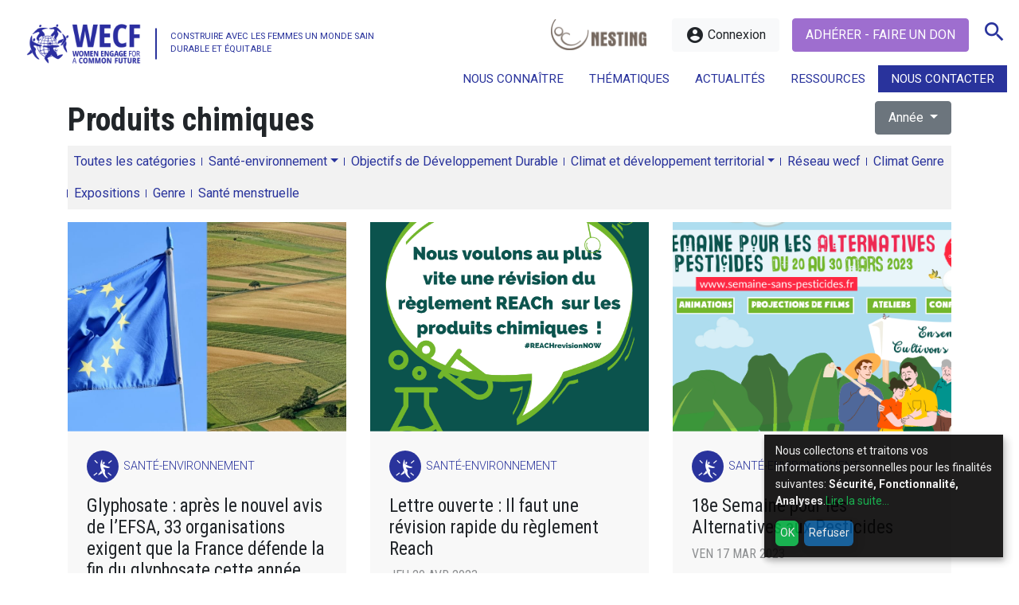

--- FILE ---
content_type: text/html; charset=UTF-8
request_url: https://wecf-france.org/categorie/1-sante-environnement/produits-chimiques/page/2/
body_size: 13778
content:
<!doctype html><html lang="fr-FR" class="no-js"><head><meta charset="UTF-8"> <meta http-equiv="X-UA-Compatible" content="IE=edge"> <meta name="description" content="Construire avec les femmes un monde sain durable et équitable"> <meta name="viewport" content="width=device-width, initial-scale=1.0, minimum-scale=1.0"> <link href="https://wecf-france.org/wp-content/themes/wecf/img/favicon.ico" rel="shortcut icon"> <link href="https://wecf-france.org/wp-content/themes/wecf/img/apple-touch-icon.png" rel="apple-touch-icon-precomposed"><style>.wpcf7-submit{display:none}.recaptcha-btn{display:block}.grecaptcha-badge{margin:10px 0}</style><script type="text/javascript">var contactform = [];var checkIfCalled = true;var renderGoogleInvisibleRecaptchaFront = function() {// prevent form submit from enter key
jQuery("input[name=_wpcf7]").attr("class","formid");jQuery('.wpcf7-form').on('keyup keypress', "input", function(e) {var keyCode = e.keyCode || e.which;if (keyCode === 13) {e.preventDefault();return false;}});jQuery('.wpcf7-submit').each(function(index){var checkexclude = 0;var form = jQuery(this).closest('.wpcf7-form');var value = jQuery(form).find(".formid").val();// check form exclude from invisible recaptcha
if(checkexclude == 0){// Hide the form orig submit button
form.find('.wpcf7-submit').hide();// Fetch class and value of orig submit button
btnClasses = form.find('.wpcf7-submit').attr('class');btnValue = form.find('.wpcf7-submit').attr('value');// Add custom button and recaptcha holder
form.find('.wpcf7-submit').after('<input type="button" id="wpcf-custom-btn-'+index+'" class="'+btnClasses+'  recaptcha-btn recaptcha-btn-type-css" value="'+btnValue+'" title="'+btnValue+'" >');form.append('<div class="recaptcha-holder" id="recaptcha-holder-'+index+'"></div>');// Recaptcha rendenr from here
var holderId = grecaptcha.render('recaptcha-holder-'+index,{'sitekey':'6LdofSMeAAAAABffVqj0x8AivL9q7TKFEkg3Mbgm','size': 'invisible','badge' : 'bottomright', // possible values: bottomright, bottomleft, inline
'callback' : function (recaptchaToken) {//console.log(recaptchaToken);
var response=jQuery('#recaptcha-holder-'+index).find('.g-recaptcha-response').val();//console.log(response);
//Remove old response and store new respone
jQuery('#recaptcha-holder-'+index).parent().find(".respose_post").remove();jQuery('#recaptcha-holder-'+index).after('<input type="hidden" name="g-recaptcha-response"  value="'+response+'" class="respose_post">')
grecaptcha.reset(holderId);if(typeof customCF7Validator !== 'undefined'){if(!customCF7Validator(form)){return;}}// Call default Validator function
else if(contactFormDefaultValidator(form)){return;}else{// hide the custom button and show orig submit button again and submit the form
jQuery('#wpcf-custom-btn-'+index).hide();form.find('input[type=submit]').show();form.find("input[type=submit]").click();form.find('input[type=submit]').hide();jQuery('#wpcf-custom-btn-'+index).attr('style','');}}},false);// action call when click on custom button
jQuery('#wpcf-custom-btn-'+index).click(function(event){event.preventDefault();// Call custom validator function
if(typeof customCF7Validator == 'function'){if(!customCF7Validator(form)){return false;}}// Call default Validator function
else if(contactFormDefaultValidator(form)){return false;}else if(grecaptcha.getResponse(holderId) != ''){grecaptcha.reset(holderId);}else{// execute the recaptcha challenge
grecaptcha.execute(holderId);}});}});}</script><script  src="https://www.google.com/recaptcha/api.js?onload=renderGoogleInvisibleRecaptchaFront&render=explicit" async defer></script><meta name='robots' content='index, follow, max-image-preview:large, max-snippet:-1, max-video-preview:-1' /><title>Produits chimiques - Page 2 sur 29 - WECF France</title><link rel="canonical" href="https://wecf-france.org/categorie/1-sante-environnement/produits-chimiques/page/2/" /><link rel="prev" href="https://wecf-france.org/categorie/1-sante-environnement/produits-chimiques/" /><link rel="next" href="https://wecf-france.org/categorie/1-sante-environnement/produits-chimiques/page/3/" /><meta property="og:locale" content="fr_FR" /><meta property="og:type" content="article" /><meta property="og:title" content="Produits chimiques - Page 2 sur 29 - WECF France" /><meta property="og:url" content="https://wecf-france.org/categorie/1-sante-environnement/produits-chimiques/" /><meta property="og:site_name" content="WECF France" /><meta name="twitter:card" content="summary_large_image" /><script type="application/ld+json" class="yoast-schema-graph">{"@context":"https://schema.org","@graph":[{"@type":"CollectionPage","@id":"https://wecf-france.org/categorie/1-sante-environnement/produits-chimiques/","url":"https://wecf-france.org/categorie/1-sante-environnement/produits-chimiques/page/2/","name":"Produits chimiques - Page 2 sur 29 - WECF France","isPartOf":{"@id":"https://wecf-france.org/#website"},"primaryImageOfPage":{"@id":"https://wecf-france.org/categorie/1-sante-environnement/produits-chimiques/page/2/#primaryimage"},"image":{"@id":"https://wecf-france.org/categorie/1-sante-environnement/produits-chimiques/page/2/#primaryimage"},"thumbnailUrl":"https://wecf-france.org/wp-content/uploads/2023/07/pesticides-recours.jpg","breadcrumb":{"@id":"https://wecf-france.org/categorie/1-sante-environnement/produits-chimiques/page/2/#breadcrumb"},"inLanguage":"fr-FR"},{"@type":"ImageObject","inLanguage":"fr-FR","@id":"https://wecf-france.org/categorie/1-sante-environnement/produits-chimiques/page/2/#primaryimage","url":"https://wecf-france.org/wp-content/uploads/2023/07/pesticides-recours.jpg","contentUrl":"https://wecf-france.org/wp-content/uploads/2023/07/pesticides-recours.jpg","width":1350,"height":650},{"@type":"BreadcrumbList","@id":"https://wecf-france.org/categorie/1-sante-environnement/produits-chimiques/page/2/#breadcrumb","itemListElement":[{"@type":"ListItem","position":1,"name":"Accueil","item":"https://wecf-france.org/"},{"@type":"ListItem","position":2,"name":"Santé-environnement","item":"https://wecf-france.org/categorie/1-sante-environnement/"},{"@type":"ListItem","position":3,"name":"Produits chimiques"}]},{"@type":"WebSite","@id":"https://wecf-france.org/#website","url":"https://wecf-france.org/","name":"WECF France","description":"Construire avec les femmes un monde sain durable et équitable","potentialAction":[{"@type":"SearchAction","target":{"@type":"EntryPoint","urlTemplate":"https://wecf-france.org/?s={search_term_string}"},"query-input":"required name=search_term_string"}],"inLanguage":"fr-FR"}]}</script><link rel='dns-prefetch' href='//fonts.googleapis.com' /><link rel='stylesheet' id='css-0-css' href='https://wecf-france.org/wp-content/mmr/d1751b11-1761593457.min.css' type='text/css' media='all' /><link rel='stylesheet' id='Font-css' href='https://fonts.googleapis.com/css?family=Roboto+Condensed%3A300%2C400%2C700%7CRoboto%3A100%2C100i%2C300%2C300i%2C400%2C700&#038;ver=6.6.4' type='text/css' media='screen' /><link rel='stylesheet' id='Icons-css' href='https://fonts.googleapis.com/icon?family=Material+Icons&#038;ver=6.6.4' type='text/css' media='screen' /><link rel='stylesheet' id='css-1-css' href='https://wecf-france.org/wp-content/mmr/0e3a02c4-1634226462.min.css' type='text/css' media='print' /><link rel='stylesheet' id='css-2-css' href='https://wecf-france.org/wp-content/mmr/074617fb-1761581178.min.css' type='text/css' media='screen' /><link rel='stylesheet' id='css-3-css' href='https://wecf-france.org/wp-content/mmr/c2110b9b-1749801342.min.css' type='text/css' media='all' /><script type="text/javascript" src="https://wecf-france.org/wp-content/mmr/12220337-1634226462.js" id="js-4-js"></script><script type="text/javascript" src="https://wecf-france.org/wp-content/mmr/08bb0dfd-1701677541.js" id="js-5-js"></script><script type="text/javascript" src="https://wecf-france.org/wp-content/mmr/190b03cf-1724256256.js" id="js-6-js"></script><script type="text/javascript" src="https://wecf-france.org/wp-content/mmr/120502eb-1724256256.js" id="js-7-js"></script><script type="text/javascript" id="js-7-js-after">
wp.i18n.setLocaleData( { 'text direction\u0004ltr': [ 'ltr' ] } );
</script><link rel="https://api.w.org/" href="https://wecf-france.org/wp-json/" /><link rel="alternate" title="JSON" type="application/json" href="https://wecf-france.org/wp-json/wp/v2/categories/320" /><style type="text/css">.klaro .cookie-modal,.klaro .cookie-notice{font-size:14px}.klaro .cookie-modal .switch,.klaro .cookie-notice .switch{position:relative;display:inline-block;width:50px;height:30px}.klaro .cookie-modal .switch.disabled input:checked+.slider,.klaro .cookie-notice .switch.disabled input:checked+.slider{opacity:.5;background-color:#005091}.klaro .cookie-modal .cm-app-input,.klaro .cookie-notice .cm-app-input{position:absolute;top:0;left:0;opacity:0;width:50px;height:30px}.klaro .cookie-modal .cm-app-label .slider,.klaro .cookie-notice .cm-app-label .slider{position:absolute;cursor:pointer;top:0;left:0;right:0;bottom:0;background-color:#ccc;-webkit-transition:.4s;transition:.4s;width:50px;display:inline-block}.klaro .cookie-modal .cm-app-label .slider:before,.klaro .cookie-notice .cm-app-label .slider:before{position:absolute;content:"";height:20px;width:20px;left:5px;bottom:5px;background-color:#fff;-webkit-transition:.4s;transition:.4s}.klaro .cookie-modal .cm-app-label .slider.round,.klaro .cookie-notice .cm-app-label .slider.round{border-radius:30px}.klaro .cookie-modal .cm-app-label .slider.round:before,.klaro .cookie-notice .cm-app-label .slider.round:before{border-radius:50%}.klaro .cookie-modal .cm-app-label input:focus+.slider,.klaro .cookie-notice .cm-app-label input:focus+.slider{box-shadow:0 0 1px #0885ba}.klaro .cookie-modal .cm-app-label input:checked+.slider:before,.klaro .cookie-notice .cm-app-label input:checked+.slider:before{-webkit-transform:translateX(20px);-ms-transform:translateX(20px);transform:translateX(20px)}.klaro .cookie-modal .cm-app-input:focus+.cm-app-label .slider,.klaro .cookie-notice .cm-app-input:focus+.cm-app-label .slider{box-shadow:0 4px 6px 0 hsla(0,0%,49%,.2),5px 5px 10px 0 hsla(0,0%,49%,.19)}.klaro .cookie-modal .cm-app-input:checked+.cm-app-label .slider,.klaro .cookie-notice .cm-app-input:checked+.cm-app-label .slider{background-color:#0885ba}.klaro .cookie-modal .cm-app-input:checked+.cm-app-label .slider:before,.klaro .cookie-notice .cm-app-input:checked+.cm-app-label .slider:before{-webkit-transform:translateX(20px);-ms-transform:translateX(20px);transform:translateX(20px)}.klaro .cookie-modal .slider,.klaro .cookie-notice .slider{box-shadow:0 4px 6px 0 rgba(0,0,0,.2),5px 5px 10px 0 rgba(0,0,0,.19)}.klaro .cookie-modal a,.klaro .cookie-notice a{color:#00aa3e;text-decoration:none}.klaro .cookie-modal h1,.klaro .cookie-modal h2,.klaro .cookie-modal li,.klaro .cookie-modal p,.klaro .cookie-modal strong,.klaro .cookie-modal ul,.klaro .cookie-notice h1,.klaro .cookie-notice h2,.klaro .cookie-notice li,.klaro .cookie-notice p,.klaro .cookie-notice strong,.klaro .cookie-notice ul{font-family:inherit;color:#eee}.klaro .cookie-modal h1,.klaro .cookie-modal h2,.klaro .cookie-modal li,.klaro .cookie-modal p,.klaro .cookie-modal ul,.klaro .cookie-notice h1,.klaro .cookie-notice h2,.klaro .cookie-notice li,.klaro .cookie-notice p,.klaro .cookie-notice ul{display:block;text-align:left;margin:0;padding:0;margin-top:.7em}.klaro .cookie-modal .cm-btn,.klaro .cookie-notice .cm-btn{box-shadow:0 4px 6px 0 rgba(0,0,0,.2),5px 5px 10px 0 rgba(0,0,0,.19);color:#eee;border-radius:6px;padding:.5em;margin-right:.5em;border:0}.klaro .cookie-modal .cm-btn.cm-btn-sm,.klaro .cookie-notice .cm-btn.cm-btn-sm{padding:.4em;font-size:1em}.klaro .cookie-modal .cm-btn.cm-btn-close,.klaro .cookie-notice .cm-btn.cm-btn-close{background:#eee;color:#000}.klaro .cookie-modal .cm-btn.cm-btn-success,.klaro .cookie-notice .cm-btn.cm-btn-success{background:#00aa3e}.klaro .cookie-modal .cm-btn.cm-btn-danger,.klaro .cookie-notice .cm-btn.cm-btn-danger{background:#005091}.klaro .cookie-modal .cm-btn.cm-btn-info,.klaro .cookie-notice .cm-btn.cm-btn-info{background:#0885ba}.klaro .cookie-modal{overflow:hidden;z-index:1000}.klaro .cookie-modal,.klaro .cookie-modal .cm-bg{width:100%;height:100%;position:fixed;left:0;top:0}.klaro .cookie-modal .cm-bg{background:rgba(0,0,0,.5)}.klaro .cookie-modal .cm-modal{z-index:1001;box-shadow:0 4px 6px 0 rgba(0,0,0,.2),5px 5px 10px 0 rgba(0,0,0,.19);width:100%;max-height:98%;top:50%;transform:translateY(-50%);position:fixed;overflow:auto;background:#333;color:#eee}@media (min-width:1024px){.klaro .cookie-modal .cm-modal{border-radius:4px;position:relative;margin:0 auto;max-width:640px;height:auto;width:auto}}.klaro .cookie-modal .cm-modal .hide{border:none;background:none;position:absolute;top:20px;right:20px;display:block!important}.klaro .cookie-modal .cm-modal .hide svg{stroke:#eee}.klaro .cookie-modal .cm-modal .cm-footer{padding:1em;border-top:1px solid #555}.klaro .cookie-modal .cm-modal .cm-footer a.cm-powered-by{position:absolute;right:1em;color:#999;font-size:.8em;padding-top:4px}.klaro .cookie-modal .cm-modal .cm-header{padding:1em;padding-right:24px;border-bottom:1px solid #555}.klaro .cookie-modal .cm-modal .cm-header h1{margin:0;font-size:2em;display:block}.klaro .cookie-modal .cm-modal .cm-header h1.title{padding-right:20px}.klaro .cookie-modal .cm-modal .cm-body{padding:1em}.klaro .cookie-modal .cm-modal .cm-body ul{display:block}.klaro .cookie-modal .cm-modal .cm-body span{display:inline-block;width:auto}.klaro .cookie-modal .cm-modal .cm-body ul.cm-apps{padding:0;margin:0}.klaro .cookie-modal .cm-modal .cm-body ul.cm-apps li.cm-app{position:relative;line-height:20px;vertical-align:middle;padding-left:60px;min-height:40px}.klaro .cookie-modal .cm-modal .cm-body ul.cm-apps li.cm-app:first-child{margin-top:0}.klaro .cookie-modal .cm-modal .cm-body ul.cm-apps li.cm-app .switch{position:absolute;left:0}.klaro .cookie-modal .cm-modal .cm-body ul.cm-apps li.cm-app p{margin-top:0}.klaro .cookie-modal .cm-modal .cm-body ul.cm-apps li.cm-app p.purposes{font-size:.8em;color:#999}.klaro .cookie-modal .cm-modal .cm-body ul.cm-apps li.cm-app.cm-toggle-all{border-top:1px solid #555;padding-top:1em}.klaro .cookie-modal .cm-modal .cm-body ul.cm-apps li.cm-app span.cm-app-title{font-weight:600;color:#fff}.klaro .cookie-modal .cm-modal .cm-body ul.cm-apps li.cm-app span.cm-opt-out,.klaro .cookie-modal .cm-modal .cm-body ul.cm-apps li.cm-app span.cm-required{padding-left:.2em;font-size:.8em;color:#999}.klaro .cookie-notice{background:#333;z-index:999;position:fixed;width:100%;bottom:0;right:0}@media (min-width:990px){.klaro .cookie-notice{box-shadow:0 4px 6px 0 rgba(0,0,0,.2),5px 5px 10px 0 rgba(0,0,0,.19);border-radius:0px;position:fixed;bottom:20px;right:20px;max-width:300px}}@media (max-width:989px){.klaro .cookie-notice{border:none;border-radius:0}}.klaro .cookie-notice .cn-body{margin-bottom:0;margin-right:0;bottom:0;padding:1em;padding-top:0}.klaro .cookie-notice .cn-body p{margin-bottom:.5em}.klaro .cookie-notice .cn-body p.cn-changes{text-decoration:underline}.klaro .cookie-notice .cn-body .cn-learn-more{display:inline-block}.klaro .cookie-notice .cn-body p.cn-ok{padding-top:.5em;margin:0}.klaro .cookie-notice-hidden{display:none!important}.klaro .cookie-notice{background:#050404;z-index:99990;-ms-filter:"progid:DXImageTransform.Microsoft.Alpha(Opacity=90)";filter:alpha(opacity=90);opacity:0.9}.klaro .cookie-modal{z-index:99990}.klaro .cookie-modal .cm-modal{background:#050404;z-index:99990}.klaro .cookie-modal a,.klaro .cookie-notice a{color:#00aa3e}.klaro .cookie-modal .cm-btn.cm-btn-success,.klaro .cookie-notice .cm-btn.cm-btn-success{background:#00aa3e}.klaro .cookie-modal .cm-btn.cm-btn-danger,.klaro .cookie-notice .cm-btn.cm-btn-danger{background:#005091}.klaro .cookie-modal .cm-app-input:checked + .cm-app-label .slider,.klaro .cookie-notice .cm-app-input:checked + .cm-app-label .slider{background-color:#005091}</style><style type="text/css" id="wp-custom-css">#partners .logopartner img{filter:none!important;-webkit-filter:none!important}li.menu-item-2765 a{background-color:#29339c!important;color:#ffffff!important}a{color:#29339c}.logo .baseline:after{background:#29339c}.hamburger-inner,.hamburger-inner::before,.hamburger-inner::after{background-color:#29339c}#slideshow .caption i{background:#29339c}.nextslide:hover,.nextslide:focus,.prevslide:hover,.prevslide:focus{color:#29339c;border-color:#29339c}article.item .a_cat i{background:#29339c}article.featured{background:#29339c}article.featured .a_cat i{color:#29339c}.pagelist{border-left:2px solid #29339c}.pagelist li a::before{background:#29339c}.post_cat a{background:#29339c}.tags{color:#29339c}.categories a:before{background:#29339c}@media only screen and (max-width:768px){.addthis_inline_share_toolbox_qv42{border-left:0px solid #29339c}}.wpcf7-submit{background:#29339c}.logo img{width:180px;height:78px}.logo .baseline{padding:1.4rem 0 0 1.2rem;font-size:1rem;line-height:1.2rem}.logo .baseline:after{left:0px}@media (max-width:1280px){.logo .baseline{font-size:0.7rem;line-height:1rem}}@media (max-width:1200px){.logo .baseline{font-size:0.7rem;padding:1.1rem 0 0 1.2rem}}#footer{}.btn-primary{background-color:#9e6ecf;border-color:#9e6ecf}.btn-primary:hover,.btn-primary:focus{background-color:#9e6ecf;border-color:#9e6ecf}#international .bluebg{background:#1ab5eb}#nesting .orangebg{background:#9e6ecf;color:#ffffff}@media (min-width:992px){#menutop .sub-menu{padding:1rem}#menutop .sub-menu li a{white-space:normal !important;text-indent:0 !important;padding-left:0!important}#menutop li a ul{padding-left:0 !important}}.icon-facebook:before,.icon-instagram:before,.icon-linkedin:before,.icon-twitter:before,.icon-youtube:before{content:"";display:inline-block;width:1em;height:1em;background-size:contain;background-repeat:no-repeat;background-position:center}.icon-facebook:before{background-image:url("/wp-content/themes/wecf/img/Facebook_logo.svg")}.icon-instagram:before{background-image:url("/wp-content/themes/wecf/img/Instagram_logo.svg")}.icon-linkedin:before{background-image:url("/wp-content/themes/wecf/img/Linkedin_logo.svg")}.icon-twitter:before{background-image:url("/wp-content/themes/wecf/img/Bluesky_logo.svg")}.icon-youtube:before{background-image:url("/wp-content/themes/wecf/img/Youtube_logo.svg")}#international{margin-top:2rem!important}#nesting{margin-bottom:3rem !important}</style><script async src="https://www.googletagmanager.com/gtag/js?id=UA-217551882-1"></script><script type="opt-in" data-type="application/javascript" data-name="google-analytics">window.dataLayer = window.dataLayer || [];function gtag(){dataLayer.push(arguments);}gtag('js', new Date());gtag('config', 'UA-217551882-1');</script><script src="https://maps.googleapis.com/maps/api/js?key=AIzaSyAl4IM2cuKXL--1dNNH2KnHwOUe-5CNNc4"  data-name="google-map"></script></head><body data-rsssl=1 class="archive paged category category-produits-chimiques category-320 paged-2 category-paged-2 loading"><a class="skip-main" href="#main">Skip to main content</a><nav id="menumob"><ul class="mobile-only nav justify-content-end"><li id="menu-item-2760" class="noaction menu-item menu-item-type-post_type menu-item-object-page menu-item-has-children menu-item-2760"><a href="https://wecf-france.org/nous-connaitre/">Nous connaître</a><ul class="sub-menu"><li id="menu-item-2761" class="menu-item menu-item-type-post_type menu-item-object-page menu-item-2761"><a href="https://wecf-france.org/nous-connaitre/qui-sommes-nous/">Qui sommes-nous ?</a></li><li id="menu-item-2762" class="menu-item menu-item-type-post_type menu-item-object-page menu-item-2762"><a href="https://wecf-france.org/nous-connaitre/nos-missions/">Nos missions</a></li><li id="menu-item-2763" class="menu-item menu-item-type-post_type menu-item-object-page menu-item-2763"><a href="https://wecf-france.org/nous-connaitre/notre-equipe/">Notre équipe</a></li><li id="menu-item-2827" class="menu-item menu-item-type-post_type menu-item-object-page menu-item-2827"><a href="https://wecf-france.org/nous-connaitre/conseils-et-prestations/">Conseils et prestations</a></li></ul></li><li id="menu-item-2766" class="megamenu noaction menu-item menu-item-type-custom menu-item-object-custom menu-item-has-children menu-item-2766"><a href="#">Thématiques</a><ul class="sub-menu"><li id="menu-item-2823" class="noaction menu-item menu-item-type-post_type menu-item-object-page menu-item-has-children menu-item-2823"><a href="https://wecf-france.org/sante-environnement/">Santé-environnement</a><ul class="sub-menu"><li id="menu-item-2834" class="nolink menu-item menu-item-type-custom menu-item-object-custom menu-item-has-children menu-item-2834"><a href="#">Plaidoyer</a><ul class="sub-menu"><li id="menu-item-2824" class="menu-item menu-item-type-post_type menu-item-object-page menu-item-2824"><a href="https://wecf-france.org/sante-environnement/strategie-et-projets/">Stratégie et projets</a></li><li id="menu-item-32505" class="menu-item menu-item-type-post_type menu-item-object-page menu-item-32505"><a href="https://wecf-france.org/sante-environnement/toxic-free-future/">Toxic Free Future</a></li><li id="menu-item-5839" class="menu-item menu-item-type-custom menu-item-object-custom menu-item-5839"><a href="https://wecf-france.org/categorie/1-sante-environnement/?article_cat=communiques">Communiqués et positions</a></li></ul></li><li id="menu-item-2837" class="nolink menu-item menu-item-type-custom menu-item-object-custom menu-item-has-children menu-item-2837"><a href="#">Nesting</a><ul class="sub-menu"><li id="menu-item-2829" class="menu-item menu-item-type-post_type menu-item-object-page menu-item-2829"><a href="https://wecf-france.org/sante-environnement/decouvrir-le-projet-nesting/">Découvrir le projet Nesting</a></li><li id="menu-item-2830" class="menu-item menu-item-type-post_type menu-item-object-page menu-item-2830"><a href="https://wecf-france.org/sante-environnement/participer-a-un-atelier/">Participer à un atelier</a></li><li id="menu-item-7695" class="menu-item menu-item-type-post_type menu-item-object-page menu-item-7695"><a href="https://wecf-france.org/creer-un-environnement-sain/">Créer un environnement sain</a></li><li id="menu-item-2833" class="menu-item menu-item-type-post_type menu-item-object-page menu-item-2833"><a href="https://wecf-france.org/sante-environnement/faq-nesting/">Foire aux questions</a></li><li id="menu-item-12594" class="menu-item menu-item-type-post_type menu-item-object-page menu-item-12594"><a href="https://wecf-france.org/sante-environnement/commandez-nos-guides/">Commandez nos guides et fiches pratiques</a></li></ul></li><li id="menu-item-2836" class="nolink menu-item menu-item-type-custom menu-item-object-custom menu-item-has-children menu-item-2836"><a href="#">Formations</a><ul class="sub-menu"><li id="menu-item-2828" class="menu-item menu-item-type-post_type menu-item-object-page menu-item-2828"><a href="https://wecf-france.org/sante-environnement/suivre-une-formation/">Suivre une formation</a></li></ul></li></ul></li><li id="menu-item-2860" class="noaction menu-item menu-item-type-post_type menu-item-object-page menu-item-has-children menu-item-2860"><a href="https://wecf-france.org/objectifs-de-developpement-durable/">Objectifs de Développement Durable</a><ul class="sub-menu"><li id="menu-item-2862" class="menu-item menu-item-type-post_type menu-item-object-page menu-item-2862"><a href="https://wecf-france.org/objectifs-de-developpement-durable/lagenda-2030/">L’agenda 2030</a></li><li id="menu-item-2861" class="menu-item menu-item-type-post_type menu-item-object-page menu-item-2861"><a href="https://wecf-france.org/objectifs-de-developpement-durable/campagnes/">Campagnes</a></li><li id="menu-item-14531" class="menu-item menu-item-type-post_type menu-item-object-page menu-item-14531"><a href="https://wecf-france.org/objectifs-de-developpement-durable/webinaires/">Webinaires ODD</a></li><li id="menu-item-2863" class="off menu-item menu-item-type-post_type menu-item-object-page menu-item-2863"><a href="https://wecf-france.org/objectifs-de-developpement-durable/les-odd-nous/">Les ODD &#038; Nous</a></li><li id="menu-item-2864" class="off menu-item menu-item-type-post_type menu-item-object-page menu-item-2864"><a href="https://wecf-france.org/objectifs-de-developpement-durable/supports-et-interventions/">Supports et interventions</a></li></ul></li><li id="menu-item-2869" class="noaction menu-item menu-item-type-post_type menu-item-object-page menu-item-has-children menu-item-2869"><a href="https://wecf-france.org/climat-et-developpement-territorial/">Climat et développement territorial</a><ul class="sub-menu"><li id="menu-item-2867" class="nolink menu-item menu-item-type-custom menu-item-object-custom menu-item-has-children menu-item-2867"><a href="#">Plaidoyer</a><ul class="sub-menu"><li id="menu-item-2874" class="menu-item menu-item-type-post_type menu-item-object-page menu-item-2874"><a href="https://wecf-france.org/climat-et-developpement-territorial/genre-et-climat/">Genre et Climat</a></li></ul></li><li id="menu-item-2868" class="nolink menu-item menu-item-type-custom menu-item-object-custom menu-item-has-children menu-item-2868"><a href="#">Développement local</a><ul class="sub-menu"><li id="menu-item-2873" class="menu-item menu-item-type-post_type menu-item-object-page menu-item-2873"><a href="https://wecf-france.org/climat-et-developpement-territorial/reseau-femmes-rurales/">Réseau Femmes rurales</a></li><li id="menu-item-19941" class="menu-item menu-item-type-post_type menu-item-object-page menu-item-19941"><a href="https://wecf-france.org/jardins-partages/">Jardins Partagés</a></li></ul></li><li id="menu-item-2865" class="nolink menu-item menu-item-type-custom menu-item-object-custom menu-item-has-children menu-item-2865"><a href="#">Projets de solidarité internationale</a><ul class="sub-menu"><li id="menu-item-24138" class="menu-item menu-item-type-post_type menu-item-object-page menu-item-24138"><a href="https://wecf-france.org/projets-regain/">Femmes et Politiques Climat Internationales</a></li><li id="menu-item-2871" class="menu-item menu-item-type-post_type menu-item-object-page menu-item-2871"><a href="https://wecf-france.org/climat-et-developpement-territorial/femmes-agricultrices-en-armenie/">Femmes agricultrices en Arménie</a></li><li id="menu-item-2870" class="menu-item menu-item-type-post_type menu-item-object-page menu-item-2870"><a href="https://wecf-france.org/climat-et-developpement-territorial/acces-a-leau-au-kirghizistan/">Accès à l’eau au Kirghizistan</a></li><li id="menu-item-18150" class="menu-item menu-item-type-post_type menu-item-object-page menu-item-18150"><a href="https://wecf-france.org/climat-et-developpement-territorial/femmes-et-transition-energetique-au-maroc/">Femmes et Transition Énergétique au Maroc</a></li></ul></li><li id="menu-item-20140" class="menu-item menu-item-type-post_type menu-item-object-page menu-item-20140"><a href="https://wecf-france.org/femmes-et-securite-alimentaire-au-senegal/">Femmes et Sécurité Alimentaire au Sénégal</a></li></ul></li></ul></li><li id="menu-item-2767" class="noaction menu-item menu-item-type-custom menu-item-object-custom menu-item-has-children menu-item-2767"><a href="#">Actualités</a><ul class="sub-menu"><li id="menu-item-12316" class="menu-item menu-item-type-taxonomy menu-item-object-article_cat menu-item-12316"><a href="https://wecf-france.org/medias/actualites/">Actualités</a></li><li id="menu-item-3075" class="menu-item menu-item-type-taxonomy menu-item-object-article_cat menu-item-3075"><a href="https://wecf-france.org/medias/communiques/">Communiqués</a></li></ul></li><li id="menu-item-6006" class="menu-item menu-item-type-post_type_archive menu-item-object-fiches menu-item-has-children menu-item-6006"><a href="https://wecf-france.org/fiches/">Ressources</a><ul class="sub-menu"><li id="menu-item-3069" class="menu-item menu-item-type-taxonomy menu-item-object-fiche_cat menu-item-3069"><a href="https://wecf-france.org/ressources/publications/">Publications</a></li><li id="menu-item-3068" class="menu-item menu-item-type-taxonomy menu-item-object-fiche_cat menu-item-3068"><a href="https://wecf-france.org/ressources/guides-et-fiches/">Guides et Fiches</a></li><li id="menu-item-20832" class="menu-item menu-item-type-taxonomy menu-item-object-fiche_cat menu-item-20832"><a href="https://wecf-france.org/ressources/livret-assistantes-maternelles/">Assistantes maternelles</a></li><li id="menu-item-30805" class="menu-item menu-item-type-custom menu-item-object-custom menu-item-30805"><a href="https://wecf-france.org/expositions/">Expositions</a></li><li id="menu-item-20830" class="menu-item menu-item-type-taxonomy menu-item-object-fiche_cat menu-item-20830"><a href="https://wecf-france.org/ressources/rapports-dactivite/">Rapports d&rsquo;activité</a></li><li id="menu-item-3067" class="menu-item menu-item-type-taxonomy menu-item-object-fiche_cat menu-item-3067"><a href="https://wecf-france.org/ressources/supports/">Supports</a></li><li id="menu-item-6058" class="menu-item menu-item-type-custom menu-item-object-custom menu-item-6058"><a target="_blank" rel="noopener" href="https://www.youtube.com/channel/UC6mtbh84l8gf2cQnZjPL6cg?view_as=subscriber">Vidéos</a></li></ul></li><li id="menu-item-2765" class="menu-item menu-item-type-post_type menu-item-object-page menu-item-2765"><a href="https://wecf-france.org/nous-contacter/">Nous contacter</a></li></ul></nav> <div id="page"> <header id="header"> <div class="container"> <div class="row"> <div class="col-5"> <a class="logo" href="https://wecf-france.org"> <img class="img-fluid" alt="WECF France" src="https://wecf-france.org/wp-content/themes/wecf/img/logo.png"> <span class="baseline tablet-hide">CONSTRUIRE AVEC LES FEMMES UN MONDE SAIN DURABLE ET ÉQUITABLE</span> </a> </div> <div class="col-7"><nav class="nav justify-content-end hcenter"><a class="desktop-only nesting-link" href="https://wecf-france.org/sante-environnement/decouvrir-le-projet-nesting/"><img class="img-fluid" alt="Projet nesting" src="https://wecf-france.org/wp-content/themes/wecf/img/nesting.png"></a> <a class="mr-0 mr-md-3 btn btn-light" href="https://wecf-france.org/connexion/"><i class="material-icons">account_circle</i> Connexion</span></a><a class="nav-link btn btn-primary text-uppercase" href="https://wecf-france.org/adherer-faire-un-don/">Adhérer - Faire un don</a><a class="nav-link searchtrigger" href="#search"><i class="material-icons">search</i></a><a class="nav-link hamburger hamburger--elastic"> <span class="hamburger-box"> <span class="hamburger-inner"></span> </span> </a> </nav><ul id="menutop" class="desktop-only nav justify-content-end"><li class="noaction menu-item menu-item-type-post_type menu-item-object-page menu-item-has-children menu-item-2760"><a href="https://wecf-france.org/nous-connaitre/">Nous connaître</a><ul class="sub-menu"><li class="menu-item menu-item-type-post_type menu-item-object-page menu-item-2761"><a href="https://wecf-france.org/nous-connaitre/qui-sommes-nous/">Qui sommes-nous ?</a></li><li class="menu-item menu-item-type-post_type menu-item-object-page menu-item-2762"><a href="https://wecf-france.org/nous-connaitre/nos-missions/">Nos missions</a></li><li class="menu-item menu-item-type-post_type menu-item-object-page menu-item-2763"><a href="https://wecf-france.org/nous-connaitre/notre-equipe/">Notre équipe</a></li><li class="menu-item menu-item-type-post_type menu-item-object-page menu-item-2827"><a href="https://wecf-france.org/nous-connaitre/conseils-et-prestations/">Conseils et prestations</a></li></ul></li><li class="megamenu noaction menu-item menu-item-type-custom menu-item-object-custom menu-item-has-children menu-item-2766"><a href="#">Thématiques</a><ul class="sub-menu"><li class="noaction menu-item menu-item-type-post_type menu-item-object-page menu-item-has-children menu-item-2823"><a href="https://wecf-france.org/sante-environnement/">Santé-environnement</a><ul class="sub-menu"><li class="nolink menu-item menu-item-type-custom menu-item-object-custom menu-item-has-children menu-item-2834"><a href="#">Plaidoyer</a><ul class="sub-menu"><li class="menu-item menu-item-type-post_type menu-item-object-page menu-item-2824"><a href="https://wecf-france.org/sante-environnement/strategie-et-projets/">Stratégie et projets</a></li><li class="menu-item menu-item-type-post_type menu-item-object-page menu-item-32505"><a href="https://wecf-france.org/sante-environnement/toxic-free-future/">Toxic Free Future</a></li><li class="menu-item menu-item-type-custom menu-item-object-custom menu-item-5839"><a href="https://wecf-france.org/categorie/1-sante-environnement/?article_cat=communiques">Communiqués et positions</a></li></ul></li><li class="nolink menu-item menu-item-type-custom menu-item-object-custom menu-item-has-children menu-item-2837"><a href="#">Nesting</a><ul class="sub-menu"><li class="menu-item menu-item-type-post_type menu-item-object-page menu-item-2829"><a href="https://wecf-france.org/sante-environnement/decouvrir-le-projet-nesting/">Découvrir le projet Nesting</a></li><li class="menu-item menu-item-type-post_type menu-item-object-page menu-item-2830"><a href="https://wecf-france.org/sante-environnement/participer-a-un-atelier/">Participer à un atelier</a></li><li class="menu-item menu-item-type-post_type menu-item-object-page menu-item-7695"><a href="https://wecf-france.org/creer-un-environnement-sain/">Créer un environnement sain</a></li><li class="menu-item menu-item-type-post_type menu-item-object-page menu-item-2833"><a href="https://wecf-france.org/sante-environnement/faq-nesting/">Foire aux questions</a></li><li class="menu-item menu-item-type-post_type menu-item-object-page menu-item-12594"><a href="https://wecf-france.org/sante-environnement/commandez-nos-guides/">Commandez nos guides et fiches pratiques</a></li></ul></li><li class="nolink menu-item menu-item-type-custom menu-item-object-custom menu-item-has-children menu-item-2836"><a href="#">Formations</a><ul class="sub-menu"><li class="menu-item menu-item-type-post_type menu-item-object-page menu-item-2828"><a href="https://wecf-france.org/sante-environnement/suivre-une-formation/">Suivre une formation</a></li></ul></li></ul></li><li class="noaction menu-item menu-item-type-post_type menu-item-object-page menu-item-has-children menu-item-2860"><a href="https://wecf-france.org/objectifs-de-developpement-durable/">Objectifs de Développement Durable</a><ul class="sub-menu"><li class="menu-item menu-item-type-post_type menu-item-object-page menu-item-2862"><a href="https://wecf-france.org/objectifs-de-developpement-durable/lagenda-2030/">L’agenda 2030</a></li><li class="menu-item menu-item-type-post_type menu-item-object-page menu-item-2861"><a href="https://wecf-france.org/objectifs-de-developpement-durable/campagnes/">Campagnes</a></li><li class="menu-item menu-item-type-post_type menu-item-object-page menu-item-14531"><a href="https://wecf-france.org/objectifs-de-developpement-durable/webinaires/">Webinaires ODD</a></li><li class="off menu-item menu-item-type-post_type menu-item-object-page menu-item-2863"><a href="https://wecf-france.org/objectifs-de-developpement-durable/les-odd-nous/">Les ODD &#038; Nous</a></li><li class="off menu-item menu-item-type-post_type menu-item-object-page menu-item-2864"><a href="https://wecf-france.org/objectifs-de-developpement-durable/supports-et-interventions/">Supports et interventions</a></li></ul></li><li class="noaction menu-item menu-item-type-post_type menu-item-object-page menu-item-has-children menu-item-2869"><a href="https://wecf-france.org/climat-et-developpement-territorial/">Climat et développement territorial</a><ul class="sub-menu"><li class="nolink menu-item menu-item-type-custom menu-item-object-custom menu-item-has-children menu-item-2867"><a href="#">Plaidoyer</a><ul class="sub-menu"><li class="menu-item menu-item-type-post_type menu-item-object-page menu-item-2874"><a href="https://wecf-france.org/climat-et-developpement-territorial/genre-et-climat/">Genre et Climat</a></li></ul></li><li class="nolink menu-item menu-item-type-custom menu-item-object-custom menu-item-has-children menu-item-2868"><a href="#">Développement local</a><ul class="sub-menu"><li class="menu-item menu-item-type-post_type menu-item-object-page menu-item-2873"><a href="https://wecf-france.org/climat-et-developpement-territorial/reseau-femmes-rurales/">Réseau Femmes rurales</a></li><li class="menu-item menu-item-type-post_type menu-item-object-page menu-item-19941"><a href="https://wecf-france.org/jardins-partages/">Jardins Partagés</a></li></ul></li><li class="nolink menu-item menu-item-type-custom menu-item-object-custom menu-item-has-children menu-item-2865"><a href="#">Projets de solidarité internationale</a><ul class="sub-menu"><li class="menu-item menu-item-type-post_type menu-item-object-page menu-item-24138"><a href="https://wecf-france.org/projets-regain/">Femmes et Politiques Climat Internationales</a></li><li class="menu-item menu-item-type-post_type menu-item-object-page menu-item-2871"><a href="https://wecf-france.org/climat-et-developpement-territorial/femmes-agricultrices-en-armenie/">Femmes agricultrices en Arménie</a></li><li class="menu-item menu-item-type-post_type menu-item-object-page menu-item-2870"><a href="https://wecf-france.org/climat-et-developpement-territorial/acces-a-leau-au-kirghizistan/">Accès à l’eau au Kirghizistan</a></li><li class="menu-item menu-item-type-post_type menu-item-object-page menu-item-18150"><a href="https://wecf-france.org/climat-et-developpement-territorial/femmes-et-transition-energetique-au-maroc/">Femmes et Transition Énergétique au Maroc</a></li></ul></li><li class="menu-item menu-item-type-post_type menu-item-object-page menu-item-20140"><a href="https://wecf-france.org/femmes-et-securite-alimentaire-au-senegal/">Femmes et Sécurité Alimentaire au Sénégal</a></li></ul></li></ul></li><li class="noaction menu-item menu-item-type-custom menu-item-object-custom menu-item-has-children menu-item-2767"><a href="#">Actualités</a><ul class="sub-menu"><li class="menu-item menu-item-type-taxonomy menu-item-object-article_cat menu-item-12316"><a href="https://wecf-france.org/medias/actualites/">Actualités</a></li><li class="menu-item menu-item-type-taxonomy menu-item-object-article_cat menu-item-3075"><a href="https://wecf-france.org/medias/communiques/">Communiqués</a></li></ul></li><li class="menu-item menu-item-type-post_type_archive menu-item-object-fiches menu-item-has-children menu-item-6006"><a href="https://wecf-france.org/fiches/">Ressources</a><ul class="sub-menu"><li class="menu-item menu-item-type-taxonomy menu-item-object-fiche_cat menu-item-3069"><a href="https://wecf-france.org/ressources/publications/">Publications</a></li><li class="menu-item menu-item-type-taxonomy menu-item-object-fiche_cat menu-item-3068"><a href="https://wecf-france.org/ressources/guides-et-fiches/">Guides et Fiches</a></li><li class="menu-item menu-item-type-taxonomy menu-item-object-fiche_cat menu-item-20832"><a href="https://wecf-france.org/ressources/livret-assistantes-maternelles/">Assistantes maternelles</a></li><li class="menu-item menu-item-type-custom menu-item-object-custom menu-item-30805"><a href="https://wecf-france.org/expositions/">Expositions</a></li><li class="menu-item menu-item-type-taxonomy menu-item-object-fiche_cat menu-item-20830"><a href="https://wecf-france.org/ressources/rapports-dactivite/">Rapports d&rsquo;activité</a></li><li class="menu-item menu-item-type-taxonomy menu-item-object-fiche_cat menu-item-3067"><a href="https://wecf-france.org/ressources/supports/">Supports</a></li><li class="menu-item menu-item-type-custom menu-item-object-custom menu-item-6058"><a target="_blank" rel="noopener" href="https://www.youtube.com/channel/UC6mtbh84l8gf2cQnZjPL6cg?view_as=subscriber">Vidéos</a></li></ul></li><li class="menu-item menu-item-type-post_type menu-item-object-page menu-item-2765"><a href="https://wecf-france.org/nous-contacter/">Nous contacter</a></li></ul> </div> </div> </div> </header> <div id="searchbox"> <div class="container"> <form class="search form-inline" method="get" action="https://wecf-france.org/" role="search"> <input class="form-control search-input" type="search" name="s"> <button class="btn btn-icon search-submit" type="submit" role="button"><i class="material-icons">search</i></button> </form> <span class="searchinfo">Recherchez un événement, une actualité, un projet, un mot-clé...</span></div> </div> <main id="main" class="archive-php"> <div id="archive" class="container"> <header class="nav justify-content-between"> <h1>Produits chimiques</h1> <div class="dropdown"> <a class="btn btn-secondary dropdown-toggle" href="#" role="button" id="dropdownMenuLink" data-toggle="dropdown" aria-haspopup="true" aria-expanded="false"> Année </a> <div class="dropdown-menu" aria-labelledby="dropdownMenuLink"> <a class="dropdown-item filteryear active" data-year="all" href="#">Toutes</a> <a class="dropdown-item filteryear" data-year="2025" href="#">2025</a> <a class="dropdown-item filteryear" data-year="2024" href="#">2024</a> <a class="dropdown-item filteryear" data-year="2023" href="#">2023</a> <a class="dropdown-item filteryear" data-year="2022" href="#">2022</a> <a class="dropdown-item filteryear" data-year="2021" href="#">2021</a> <a class="dropdown-item filteryear" data-year="2020" href="#">2020</a> <a class="dropdown-item filteryear" data-year="2019" href="#">2019</a> <a class="dropdown-item filteryear" data-year="2018" href="#">2018</a> <a class="dropdown-item filteryear" data-year="2017" href="#">2017</a> <a class="dropdown-item filteryear" data-year="2016" href="#">2016</a> <a class="dropdown-item filteryear" data-year="2015" href="#">2015</a> <a class="dropdown-item filteryear" data-year="2014" href="#">2014</a> <a class="dropdown-item filteryear" data-year="2013" href="#">2013</a> <a class="dropdown-item filteryear" data-year="2012" href="#">2012</a> <a class="dropdown-item filteryear" data-year="2011" href="#">2011</a> <a class="dropdown-item filteryear" data-year="2010" href="#">2010</a> <a class="dropdown-item filteryear" data-year="2009" href="#">2009</a> </div> </div> </header> <a class="hide filteryear active" data-year="all" href="#"></a> <ul class="nav categories"> <li class="cat-item"> <a data-type="Produits chimiques" data-category="all" data-taxonomy="all" class="active filter" href="">Toutes les catégories</a> </li> <li class="cat-item"> <a data-toggle="dropdown" class="dropdown-toggle " href="#">Santé-environnement</a> <div class="dropdown-menu" aria-labelledby="dropdownMenuLink"> <a data-type="Produits chimiques" data-category="1-sante-environnement" data-taxonomy="category" data-taxvalue="1-sante-environnement" class="filter " href="https://wecf-france.org/categorie/1-sante-environnement/?post_type=Produits chimiques&category=produits-chimiques">Tout</a> <a data-type="Produits chimiques" data-category="alimentation" data-taxonomy="category" data-taxvalue="alimentation" class="filter " href="https://wecf-france.org/categorie/1-sante-environnement/alimentation/?post_type=Produits chimiques&category=produits-chimiques">Alimentation</a> <a data-type="Produits chimiques" data-category="changement-climatique" data-taxonomy="category" data-taxvalue="changement-climatique" class="filter " href="https://wecf-france.org/categorie/1-sante-environnement/changement-climatique/?post_type=Produits chimiques&category=produits-chimiques">Changement climatique</a> <a data-type="Produits chimiques" data-category="jouets" data-taxonomy="category" data-taxvalue="jouets" class="filter " href="https://wecf-france.org/categorie/1-sante-environnement/jouets/?post_type=Produits chimiques&category=produits-chimiques">Jouets</a> <a data-type="Produits chimiques" data-category="ondes-champs-electromagnetiques" data-taxonomy="category" data-taxvalue="ondes-champs-electromagnetiques" class="filter " href="https://wecf-france.org/categorie/1-sante-environnement/ondes-champs-electromagnetiques/?post_type=Produits chimiques&category=produits-chimiques">Ondes - champs électromagnétiques</a> <a data-type="Produits chimiques" data-category="perturbateurs-endocriniens" data-taxonomy="category" data-taxvalue="perturbateurs-endocriniens" class="filter " href="https://wecf-france.org/categorie/1-sante-environnement/perturbateurs-endocriniens/?post_type=Produits chimiques&category=produits-chimiques">Perturbateurs endocriniens</a> <a data-type="Produits chimiques" data-category="politique-justice" data-taxonomy="category" data-taxvalue="politique-justice" class="filter " href="https://wecf-france.org/categorie/1-sante-environnement/politique-justice/?post_type=Produits chimiques&category=produits-chimiques">Politique - justice</a> <a data-type="Produits chimiques" data-category="produits-chimiques" data-taxonomy="category" data-taxvalue="produits-chimiques" class="filter active" href="https://wecf-france.org/categorie/1-sante-environnement/produits-chimiques/?post_type=Produits chimiques&category=produits-chimiques">Produits chimiques</a> <a data-type="Produits chimiques" data-category="produits-du-quotidien" data-taxonomy="category" data-taxvalue="produits-du-quotidien" class="filter " href="https://wecf-france.org/categorie/1-sante-environnement/produits-du-quotidien/?post_type=Produits chimiques&category=produits-chimiques">Produits du quotidien</a> <a data-type="Produits chimiques" data-category="qualite-de-l-air" data-taxonomy="category" data-taxvalue="qualite-de-l-air" class="filter " href="https://wecf-france.org/categorie/1-sante-environnement/qualite-de-l-air/?post_type=Produits chimiques&category=produits-chimiques">Qualité de l'air</a> <a data-type="Produits chimiques" data-category="sante-de-l-enfant" data-taxonomy="category" data-taxvalue="sante-de-l-enfant" class="filter " href="https://wecf-france.org/categorie/1-sante-environnement/sante-de-l-enfant/?post_type=Produits chimiques&category=produits-chimiques">Santé de l'enfant</a> <a data-type="Produits chimiques" data-category="sante-des-femmes" data-taxonomy="category" data-taxvalue="sante-des-femmes" class="filter " href="https://wecf-france.org/categorie/1-sante-environnement/sante-des-femmes/?post_type=Produits chimiques&category=produits-chimiques">Santé des femmes</a> <a data-type="Produits chimiques" data-category="sante-menstruelle-1-sante-environnement" data-taxonomy="category" data-taxvalue="sante-menstruelle-1-sante-environnement" class="filter " href="https://wecf-france.org/categorie/1-sante-environnement/sante-menstruelle-1-sante-environnement/?post_type=Produits chimiques&category=produits-chimiques">Santé menstruelle</a> <a data-type="Produits chimiques" data-category="science-et-recherche" data-taxonomy="category" data-taxvalue="science-et-recherche" class="filter " href="https://wecf-france.org/categorie/1-sante-environnement/science-et-recherche/?post_type=Produits chimiques&category=produits-chimiques">Science et recherche</a> <a data-type="Produits chimiques" data-category="toxic" data-taxonomy="category" data-taxvalue="toxic" class="filter " href="https://wecf-france.org/categorie/1-sante-environnement/toxic/?post_type=Produits chimiques&category=produits-chimiques">toxic</a> </div> </li> <li class="cat-item"> <a data-type="Produits chimiques" data-category="2-objectifs-de-developpement-durable" data-taxonomy="category" data-taxvalue="2-objectifs-de-developpement-durable" class="filter " href="https://wecf-france.org/categorie/2-objectifs-de-developpement-durable/?post_type=Produits chimiques&category=produits-chimiques">Objectifs de Développement Durable</a> </li> <li class="cat-item"> <a data-toggle="dropdown" class="dropdown-toggle " href="#">Climat et développement territorial</a> <div class="dropdown-menu" aria-labelledby="dropdownMenuLink"> <a data-type="Produits chimiques" data-category="3-climat-et-developpement-territorial" data-taxonomy="category" data-taxvalue="3-climat-et-developpement-territorial" class="filter " href="https://wecf-france.org/categorie/3-climat-et-developpement-territorial/?post_type=Produits chimiques&category=produits-chimiques">Tout</a> <a data-type="Produits chimiques" data-category="femmes-rurales" data-taxonomy="category" data-taxvalue="femmes-rurales" class="filter " href="https://wecf-france.org/categorie/3-climat-et-developpement-territorial/femmes-rurales/?post_type=Produits chimiques&category=produits-chimiques">Femmes Rurales</a> <a data-type="Produits chimiques" data-category="jardins-partages" data-taxonomy="category" data-taxvalue="jardins-partages" class="filter " href="https://wecf-france.org/categorie/3-climat-et-developpement-territorial/jardins-partages/?post_type=Produits chimiques&category=produits-chimiques">Jardins partagés</a> <a data-type="Produits chimiques" data-category="projets-de-cooperation-decentralisee" data-taxonomy="category" data-taxvalue="projets-de-cooperation-decentralisee" class="filter " href="https://wecf-france.org/categorie/3-climat-et-developpement-territorial/projets-de-cooperation-decentralisee/?post_type=Produits chimiques&category=produits-chimiques">Projets de solidarité internationale</a> </div> </li> <li class="cat-item"> <a data-type="Produits chimiques" data-category="4-le-reseau-wecf" data-taxonomy="category" data-taxvalue="4-le-reseau-wecf" class="filter " href="https://wecf-france.org/categorie/4-le-reseau-wecf/?post_type=Produits chimiques&category=produits-chimiques">Réseau wecf</a> </li> <li class="cat-item"> <a data-type="Produits chimiques" data-category="climat-genre" data-taxonomy="category" data-taxvalue="climat-genre" class="filter " href="https://wecf-france.org/categorie/climat-genre/?post_type=Produits chimiques&category=produits-chimiques">Climat Genre</a> </li> <li class="cat-item"> <a data-type="Produits chimiques" data-category="expositions" data-taxonomy="category" data-taxvalue="expositions" class="filter " href="https://wecf-france.org/categorie/expositions/?post_type=Produits chimiques&category=produits-chimiques">Expositions</a> </li> <li class="cat-item"> <a data-type="Produits chimiques" data-category="genre" data-taxonomy="category" data-taxvalue="genre" class="filter " href="https://wecf-france.org/categorie/genre/?post_type=Produits chimiques&category=produits-chimiques">Genre</a> </li> <li class="cat-item"> <a data-type="Produits chimiques" data-category="sante-menstruelle" data-taxonomy="category" data-taxvalue="sante-menstruelle" class="filter " href="https://wecf-france.org/categorie/sante-menstruelle/?post_type=Produits chimiques&category=produits-chimiques">Santé menstruelle</a> </li> </ul> <div class="row mt-3" id="ajax_results"> <div class="col-lg-4"> <article class="item scrollanim "> <div class="a_img"> <a href="https://wecf-france.org/glyphosate-apres-le-nouvel-avis-de-lefsa-33-organisations-exigent-que-la-france-defende-la-fin-du-glyphosate-cette-annee/"> <img width="1350" height="650" src="https://wecf-france.org/wp-content/uploads/2023/07/pesticides-recours.jpg" class="img-fluid wp-post-image" alt="" decoding="async" fetchpriority="high" srcset="https://wecf-france.org/wp-content/uploads/2023/07/pesticides-recours.jpg 1350w, https://wecf-france.org/wp-content/uploads/2023/07/pesticides-recours-1024x493.jpg 1024w, https://wecf-france.org/wp-content/uploads/2023/07/pesticides-recours-768x370.jpg 768w" sizes="(max-width: 1350px) 100vw, 1350px" /> </a> </div> <div class="a_content"> <a class="a_cat" href="https://wecf-france.org/categorie/1-sante-environnement/"> <i class="custom-sante-env"></i> <span class="a_cat_title">Santé-environnement</span> </a> <h3 class="a_title"><a href="https://wecf-france.org/glyphosate-apres-le-nouvel-avis-de-lefsa-33-organisations-exigent-que-la-france-defende-la-fin-du-glyphosate-cette-annee/">Glyphosate : après le nouvel avis de l’EFSA, 33 organisations exigent que la France défende la fin du glyphosate cette année</a></h3> <div class="a_date">jeu 6 Juil 2023</div> </div> </article> </div> <div class="col-lg-4"> <article class="item scrollanim "> <div class="a_img"> <a href="https://wecf-france.org/lettre-ouverte-il-faut-une-revision-rapide-du-reglement-reach/"> <img width="1080" height="1080" src="https://wecf-france.org/wp-content/uploads/2023/04/copie-de-interpellation-borne-breton.png" class="img-fluid wp-post-image" alt="" decoding="async" srcset="https://wecf-france.org/wp-content/uploads/2023/04/copie-de-interpellation-borne-breton.png 1080w, https://wecf-france.org/wp-content/uploads/2023/04/copie-de-interpellation-borne-breton-1024x1024.png 1024w, https://wecf-france.org/wp-content/uploads/2023/04/copie-de-interpellation-borne-breton-150x150.png 150w, https://wecf-france.org/wp-content/uploads/2023/04/copie-de-interpellation-borne-breton-768x768.png 768w" sizes="(max-width: 1080px) 100vw, 1080px" /> </a> </div> <div class="a_content"> <a class="a_cat" href="https://wecf-france.org/categorie/1-sante-environnement/"> <i class="custom-sante-env"></i> <span class="a_cat_title">Santé-environnement</span> </a> <h3 class="a_title"><a href="https://wecf-france.org/lettre-ouverte-il-faut-une-revision-rapide-du-reglement-reach/">Lettre ouverte : Il faut une révision rapide du règlement Reach</strong></a></h3> <div class="a_date">jeu 20 Avr 2023</div> </div> </article> </div> <div class="col-lg-4"> <article class="item scrollanim "> <div class="a_img"> <a href="https://wecf-france.org/18e-semaine-pour-les-alternatives-aux-pesticides/"> <img width="851" height="315" src="https://wecf-france.org/wp-content/uploads/2023/03/bandeau-facebook-1.png" class="img-fluid wp-post-image" alt="" decoding="async" srcset="https://wecf-france.org/wp-content/uploads/2023/03/bandeau-facebook-1.png 851w, https://wecf-france.org/wp-content/uploads/2023/03/bandeau-facebook-1-768x284.png 768w" sizes="(max-width: 851px) 100vw, 851px" /> </a> </div> <div class="a_content"> <a class="a_cat" href="https://wecf-france.org/categorie/1-sante-environnement/"> <i class="custom-sante-env"></i> <span class="a_cat_title">Santé-environnement</span> </a> <h3 class="a_title"><a href="https://wecf-france.org/18e-semaine-pour-les-alternatives-aux-pesticides/">18e Semaine pour les Alternatives aux Pesticides</a></h3> <div class="a_date">ven 17 Mar 2023</div> </div> </article> </div> <div class="col-lg-4"> <article class="item scrollanim "> <div class="a_img"> <a href="https://wecf-france.org/lettre-au-gouvernement-gardons-la-trajectoire-de-la-revision-de-reach/"> <img width="1920" height="1280" src="https://wecf-france.org/wp-content/uploads/2022/04/european-union-6405066-1920.jpg" class="img-fluid wp-post-image" alt="" decoding="async" loading="lazy" srcset="https://wecf-france.org/wp-content/uploads/2022/04/european-union-6405066-1920.jpg 1920w, https://wecf-france.org/wp-content/uploads/2022/04/european-union-6405066-1920-1024x683.jpg 1024w, https://wecf-france.org/wp-content/uploads/2022/04/european-union-6405066-1920-768x512.jpg 768w, https://wecf-france.org/wp-content/uploads/2022/04/european-union-6405066-1920-1536x1024.jpg 1536w" sizes="(max-width: 1920px) 100vw, 1920px" /> </a> </div> <div class="a_content"> <a class="a_cat" href="https://wecf-france.org/categorie/1-sante-environnement/"> <i class="custom-sante-env"></i> <span class="a_cat_title">Santé-environnement</span> </a> <h3 class="a_title"><a href="https://wecf-france.org/lettre-au-gouvernement-gardons-la-trajectoire-de-la-revision-de-reach/">Lettre au gouvernement: gardons la trajectoire de la révision de REACH</a></h3> <div class="a_date">mer 1 Mar 2023</div> </div> </article> </div> <div class="col-lg-4"> <article class="item scrollanim "> <div class="a_img"> <a href="https://wecf-france.org/pesticides-nous-appelons-a-ne-pas-retarder-ladoption-du-reglement/"> <img width="1350" height="650" src="https://wecf-france.org/wp-content/uploads/2022/01/pesticides-recours.jpg" class="img-fluid wp-post-image" alt="" decoding="async" loading="lazy" srcset="https://wecf-france.org/wp-content/uploads/2022/01/pesticides-recours.jpg 1350w, https://wecf-france.org/wp-content/uploads/2022/01/pesticides-recours-1024x493.jpg 1024w, https://wecf-france.org/wp-content/uploads/2022/01/pesticides-recours-768x370.jpg 768w" sizes="(max-width: 1350px) 100vw, 1350px" /> </a> </div> <div class="a_content"> <a class="a_cat" href="https://wecf-france.org/categorie/1-sante-environnement/"> <i class="custom-sante-env"></i> <span class="a_cat_title">Santé-environnement</span> </a> <h3 class="a_title"><a href="https://wecf-france.org/pesticides-nous-appelons-a-ne-pas-retarder-ladoption-du-reglement/">Pesticides: Nous appelons à ne pas retarder l&rsquo;adoption du règlement</a></h3> <div class="a_date">mer 7 Déc 2022</div> </div> </article> </div> <div class="col-lg-4"> <article class="item scrollanim "> <div class="a_img"> <a href="https://wecf-france.org/lettre-a-commission-europeenne-maintenons-trajectoire-reformes-reach-clp/"> <img width="2560" height="1707" src="https://wecf-france.org/wp-content/uploads/2022/09/ue-flags-scaled.jpg" class="img-fluid wp-post-image" alt="" decoding="async" loading="lazy" srcset="https://wecf-france.org/wp-content/uploads/2022/09/ue-flags-scaled.jpg 2560w, https://wecf-france.org/wp-content/uploads/2022/09/ue-flags-1024x683.jpg 1024w, https://wecf-france.org/wp-content/uploads/2022/09/ue-flags-1920x1280.jpg 1920w, https://wecf-france.org/wp-content/uploads/2022/09/ue-flags-768x512.jpg 768w, https://wecf-france.org/wp-content/uploads/2022/09/ue-flags-1536x1024.jpg 1536w, https://wecf-france.org/wp-content/uploads/2022/09/ue-flags-2048x1365.jpg 2048w" sizes="(max-width: 2560px) 100vw, 2560px" /> </a> </div> <div class="a_content"> <a class="a_cat" href="https://wecf-france.org/categorie/1-sante-environnement/"> <i class="custom-sante-env"></i> <span class="a_cat_title">Santé-environnement</span> </a> <h3 class="a_title"><a href="https://wecf-france.org/lettre-a-commission-europeenne-maintenons-trajectoire-reformes-reach-clp/">Lettre adressée à la Commission européenne : maintenons la trajectoire des réformes REACH et CLP</a></h3> <div class="a_date">ven 21 Oct 2022</div> </div> </article> </div> <div class="col-lg-4"> <article class="item scrollanim "> <div class="a_img"> <a href="https://wecf-france.org/wecf-france-soutient-manifeste-interdiction-urgente-des-pfas/"> <img width="1600" height="900" src="https://wecf-france.org/wp-content/uploads/2022/10/1-pfas-pollution-fr-1.png" class="img-fluid wp-post-image" alt="" decoding="async" loading="lazy" srcset="https://wecf-france.org/wp-content/uploads/2022/10/1-pfas-pollution-fr-1.png 1600w, https://wecf-france.org/wp-content/uploads/2022/10/1-pfas-pollution-fr-1-1024x576.png 1024w, https://wecf-france.org/wp-content/uploads/2022/10/1-pfas-pollution-fr-1-768x432.png 768w, https://wecf-france.org/wp-content/uploads/2022/10/1-pfas-pollution-fr-1-1536x864.png 1536w, https://wecf-france.org/wp-content/uploads/2022/10/1-pfas-pollution-fr-1-128x72.png 128w" sizes="(max-width: 1600px) 100vw, 1600px" /> </a> </div> <div class="a_content"> <a class="a_cat" href="https://wecf-france.org/categorie/1-sante-environnement/"> <i class="custom-sante-env"></i> <span class="a_cat_title">Santé-environnement</span> </a> <h3 class="a_title"><a href="https://wecf-france.org/wecf-france-soutient-manifeste-interdiction-urgente-des-pfas/">WECF France soutient le Manifeste pour l’interdiction urgente des PFAS</a></h3> <div class="a_date">mer 19 Oct 2022</div> </div> </article> </div> <div class="col-lg-4"> <article class="item scrollanim "> <div class="a_img"> <a href="https://wecf-france.org/wecf-presente-nanorigo-anses/"> <img width="2560" height="1239" src="https://wecf-france.org/wp-content/uploads/2022/07/img-20220617-112106-scaled.jpg" class="img-fluid wp-post-image" alt="" decoding="async" loading="lazy" srcset="https://wecf-france.org/wp-content/uploads/2022/07/img-20220617-112106-scaled.jpg 2560w, https://wecf-france.org/wp-content/uploads/2022/07/img-20220617-112106-1024x496.jpg 1024w, https://wecf-france.org/wp-content/uploads/2022/07/img-20220617-112106-1920x929.jpg 1920w, https://wecf-france.org/wp-content/uploads/2022/07/img-20220617-112106-768x372.jpg 768w, https://wecf-france.org/wp-content/uploads/2022/07/img-20220617-112106-1536x743.jpg 1536w, https://wecf-france.org/wp-content/uploads/2022/07/img-20220617-112106-2048x991.jpg 2048w" sizes="(max-width: 2560px) 100vw, 2560px" /> </a> </div> <div class="a_content"> <a class="a_cat" href="https://wecf-france.org/categorie/1-sante-environnement/"> <i class="custom-sante-env"></i> <span class="a_cat_title">Santé-environnement</span> </a> <h3 class="a_title"><a href="https://wecf-france.org/wecf-presente-nanorigo-anses/">WECF présente son projet européen NANORIGO à l&rsquo;ANSES</a></h3> <div class="a_date">ven 1 Juil 2022</div> </div> </article> </div> <div class="col-lg-4"> <article class="item scrollanim "> <div class="a_img"> <a href="https://wecf-france.org/contribution-wecf-detergents-sans-toxiques/"> <img width="4000" height="2598" src="https://wecf-france.org/wp-content/uploads/2019/02/alone-cabinets-chores-1321730.jpg" class="img-fluid wp-post-image" alt="" decoding="async" loading="lazy" srcset="https://wecf-france.org/wp-content/uploads/2019/02/alone-cabinets-chores-1321730.jpg 4000w, https://wecf-france.org/wp-content/uploads/2019/02/alone-cabinets-chores-1321730-1024x665.jpg 1024w, https://wecf-france.org/wp-content/uploads/2019/02/alone-cabinets-chores-1321730-768x499.jpg 768w, https://wecf-france.org/wp-content/uploads/2019/02/alone-cabinets-chores-1321730-1920x1247.jpg 1920w" sizes="(max-width: 4000px) 100vw, 4000px" /> </a> </div> <div class="a_content"> <a class="a_cat" href="https://wecf-france.org/categorie/1-sante-environnement/"> <i class="custom-sante-env"></i> <span class="a_cat_title">Santé-environnement</span> </a> <h3 class="a_title"><a href="https://wecf-france.org/contribution-wecf-detergents-sans-toxiques/">La contribution de WECF pour des détergents sans toxiques</a></h3> <div class="a_date">jeu 26 Mai 2022</div> </div> </article> </div> <div class="col-lg-4"> <article class="item scrollanim "> <div class="a_img"> <a href="https://wecf-france.org/la-plus-grande-interdiction-de-produits-chimiques-dans-lue/"> <img width="2560" height="1920" src="https://wecf-france.org/wp-content/uploads/2022/04/pexels-catherine-sheila-2409022-scaled.jpg" class="img-fluid wp-post-image" alt="" decoding="async" loading="lazy" srcset="https://wecf-france.org/wp-content/uploads/2022/04/pexels-catherine-sheila-2409022-scaled.jpg 2560w, https://wecf-france.org/wp-content/uploads/2022/04/pexels-catherine-sheila-2409022-1024x768.jpg 1024w, https://wecf-france.org/wp-content/uploads/2022/04/pexels-catherine-sheila-2409022-1920x1440.jpg 1920w, https://wecf-france.org/wp-content/uploads/2022/04/pexels-catherine-sheila-2409022-768x576.jpg 768w, https://wecf-france.org/wp-content/uploads/2022/04/pexels-catherine-sheila-2409022-1536x1152.jpg 1536w, https://wecf-france.org/wp-content/uploads/2022/04/pexels-catherine-sheila-2409022-2048x1536.jpg 2048w" sizes="(max-width: 2560px) 100vw, 2560px" /> </a> </div> <div class="a_content"> <a class="a_cat" href="https://wecf-france.org/categorie/2-objectifs-de-developpement-durable/"> <i class="material-icons">spa</i> <span class="a_cat_title">Objectifs de Développement Durable</span> </a> <h3 class="a_title"><a href="https://wecf-france.org/la-plus-grande-interdiction-de-produits-chimiques-dans-lue/">La plus grande interdiction de produits chimiques dans l’UE</a></h3> <div class="a_date">lun 25 Avr 2022</div> </div> </article> </div> <div class="col-lg-4"> <article class="item scrollanim "> <div class="a_img"> <a href="https://wecf-france.org/contribution-wecf-approche-genre-reach/"> <img width="2328" height="1287" src="https://wecf-france.org/wp-content/uploads/2021/06/istock-658148844.jpg" class="img-fluid wp-post-image" alt="" decoding="async" loading="lazy" srcset="https://wecf-france.org/wp-content/uploads/2021/06/istock-658148844.jpg 2328w, https://wecf-france.org/wp-content/uploads/2021/06/istock-658148844-1024x566.jpg 1024w, https://wecf-france.org/wp-content/uploads/2021/06/istock-658148844-1920x1061.jpg 1920w, https://wecf-france.org/wp-content/uploads/2021/06/istock-658148844-768x425.jpg 768w, https://wecf-france.org/wp-content/uploads/2021/06/istock-658148844-1536x849.jpg 1536w, https://wecf-france.org/wp-content/uploads/2021/06/istock-658148844-2048x1132.jpg 2048w, https://wecf-france.org/wp-content/uploads/2021/06/istock-658148844-128x72.jpg 128w" sizes="(max-width: 2328px) 100vw, 2328px" /> </a> </div> <div class="a_content"> <a class="a_cat" href="https://wecf-france.org/categorie/1-sante-environnement/"> <i class="custom-sante-env"></i> <span class="a_cat_title">Santé-environnement</span> </a> <h3 class="a_title"><a href="https://wecf-france.org/contribution-wecf-approche-genre-reach/">La contribution de WECF pour une approche genre dans REACH</a></h3> <div class="a_date">ven 15 Avr 2022</div> </div> </article> </div> <div class="col-lg-4"> <article class="item scrollanim "> <div class="a_img"> <a href="https://wecf-france.org/autour-des-regles%e2%80%af-pour-des-protections-periodiques-sans-toxiques-quelles-alternatives%e2%80%af/"> <img width="1200" height="900" src="https://wecf-france.org/wp-content/uploads/2022/04/visuel-1.jpg" class="img-fluid wp-post-image" alt="" decoding="async" loading="lazy" srcset="https://wecf-france.org/wp-content/uploads/2022/04/visuel-1.jpg 1200w, https://wecf-france.org/wp-content/uploads/2022/04/visuel-1-1024x768.jpg 1024w, https://wecf-france.org/wp-content/uploads/2022/04/visuel-1-768x576.jpg 768w" sizes="(max-width: 1200px) 100vw, 1200px" /> </a> </div> <div class="a_content"> <a class="a_cat" href="https://wecf-france.org/categorie/1-sante-environnement/"> <i class="custom-sante-env"></i> <span class="a_cat_title">Santé-environnement</span> </a> <h3 class="a_title"><a href="https://wecf-france.org/autour-des-regles%e2%80%af-pour-des-protections-periodiques-sans-toxiques-quelles-alternatives%e2%80%af/">Autour des règles : pour des protections périodiques sans toxiques &#8211; Quelles alternatives ?</a></h3> <div class="a_date">mer 13 Avr 2022</div> </div> </article> </div> </div> <nav class="pagination"> <a class="prev page-numbers" href="https://wecf-france.org/categorie/1-sante-environnement/produits-chimiques/page/1/">« Précédent</a><a class="page-numbers" href="https://wecf-france.org/categorie/1-sante-environnement/produits-chimiques/page/1/">1</a><span aria-current="page" class="page-numbers current">2</span><a class="page-numbers" href="https://wecf-france.org/categorie/1-sante-environnement/produits-chimiques/page/3/">3</a><a class="page-numbers" href="https://wecf-france.org/categorie/1-sante-environnement/produits-chimiques/page/4/">4</a><span class="page-numbers dots">…</span><a class="page-numbers" href="https://wecf-france.org/categorie/1-sante-environnement/produits-chimiques/page/27/">27</a><a class="page-numbers" href="https://wecf-france.org/categorie/1-sante-environnement/produits-chimiques/page/28/">28</a><a class="page-numbers" href="https://wecf-france.org/categorie/1-sante-environnement/produits-chimiques/page/29/">29</a><a class="next page-numbers" href="https://wecf-france.org/categorie/1-sante-environnement/produits-chimiques/page/3/">Suivant »</a> </nav> </div> <div class="container"><div class="breadcrumbs"><span><span><a href="https://wecf-france.org/">Accueil</a></span> » <span><a href="https://wecf-france.org/categorie/1-sante-environnement/">Santé-environnement</a></span> » <span><a href="https://wecf-france.org/categorie/1-sante-environnement/produits-chimiques/">Produits chimiques</a></span> » <span class="breadcrumb_last" aria-current="page">Page 2</span></span></div></div> </main><footer id="footer"> <div class="container"> <div class="row"> <div class="col-9"> <div class="logo"> <img class="img-fluid" alt="WECF France" src="https://wecf-france.org/wp-content/themes/wecf/img/logo_g.png"> <span class="baseline tablet-hide">CONSTRUIRE AVEC LES FEMMES UN MONDE SAIN DURABLE ET ÉQUITABLE</span> </div> </div> <div class="col-3"> <a class="nav-link btn btn-primary mt-4 float-right" href="https://wecf-france.org/adherer-faire-un-don/">Adhérer - Faire un don</a> </div> </div> <div class="row mt-5"> <div class="col-12 col-md-6">  <h4 class="text-left mb-0">Contactez-nous</h4> <p>WECF France - 74100 Annemasse - Haute-Savoie</p> <a class="nav-link btn btn-primary mt-4 float-left" href="https://wecf-france.org/nous-contacter/" style="margin-top: auto !important; background: #29339c!important; border-color: #29339c;">Ecrivez-nous</a> </div> <div class="col-12 col-md-2"> </div> <div class="col-12 col-md-4"> <h4 class="text-right mb-0">Suivez-nous</h4> <ul class="nav justify-content-end social"> <li class="nav-item"><a target="_blank" class="nav-link" href="http://www.facebook.com/pages/WECF-France/116347185071374"><i class="icon-facebook"></i></a></li> <li class="nav-item"><a target="_blank" class="nav-link" href="https://bsky.app/profile/wecf-france.bsky.social"><i class="icon-twitter"></i></a></li> <li class="nav-item"><a target="_blank" class="nav-link" href="https://www.youtube.com/channel/UC6mtbh84l8gf2cQnZjPL6cg?view_as=subscriber"><i class="icon-youtube"></i></a></li> <li class="nav-item"><a target="_blank" class="nav-link" href="https://fr.linkedin.com/company/wecf-france"><i class="icon-linkedin"></i></a></li> <li class="nav-item"><a target="_blank" class="nav-link" href="https://www.instagram.com/wecf_france"><i class="icon-instagram"></i></a></li> </ul> </div> </div> </div> </footer> <section id="copyright"> <div class="container"> <div class="row"> <div class="col-12 col-sm-4"> <ul class="lang nav justify-content-start"> <li><span><i class="material-icons">language</i></span></li> </ul> </div> <div class="col-12 col-sm-8 text-right text-muted"> <a href="https://wecf-france.org/sitemap/" class="small">Plan du site</a> - <a href="https://wecf-france.org/mentions-legales/" class="small">Mentions légales</a> -  <a href="https://www.yotech.pro" target="_blank" class="small">YoTech</a> </div> </div> </div> </section></div><script type="text/javascript" id="bbp-swap-no-js-body-class">document.body.className = document.body.className.replace( 'bbp-no-js', 'bbp-js' );</script><script type="text/javascript" src="https://wecf-france.org/wp-content/mmr/20190474-1749802440.js" id="js-8-js"></script><script type="text/javascript" id="js-8-js-after">
wpa_field_info = {"wpa_field_name":"rabgfj3857","wpa_field_value":806120,"wpa_add_test":"no"}
</script><script type="text/javascript" id="js-9-js-extra">
var option = {"klaroID":"klaro","klaroPrivacyLink":"\/politique-de-confidentialite","klaroCookieExpires":"365","consentNoticeDescription":"Nous collectons et traitons vos informations personnelles pour les finalit\u00e9s suivantes: {purposes}.","consentNoticelearnMore":"Lire la suite","consentNoticechangeDescription":"Il y a eu des changements depuis votre derni\u00e8re visite, veuillez mettre \u00e0 jour votre consentement.","consentModalDescription":"Ici, vous pouvez voir et personnaliser les informations que nous collectons \u00e0 votre sujet.","consentModalTitle":"Informations collect\u00e9es","consentModalPrivacyPolicyText":"Pour en savoir plus, merci de lire notre {privacyPolicy}. ","consentModalPrivacyPolicyName":"politique de confidentialit\u00e9","klaroPoweredBy":"Powered by Klaro!","klaroOK":"OK","klaroDecline":"Refuser","klaroSave":"Valider","klaroClose":"Fermer","appPurpose":"Usage","appPurposes":"Usages","appDisableAllTitle":"Activer\/d\u00e9sactiver tous les cookies","appDisableAllDescription":"Utilisez ce bouton pour activer\/d\u00e9sactiver tous les cookies.","appOptOut":"(opt-out)","appOptOutDescription":"Ce cookie est charg\u00e9 par d\u00e9faut (mais vous pouvez vous d\u00e9sinscrire)","appRequired":"(toujours obligatoire)","appRequiredDescription":"Ce cookie est n\u00e9cessaire","purposesAnalytics":"Analyses","purposesSecurity":"S\u00e9curit\u00e9","purposesAdvertising":"Publicit\u00e9","purposesStyling":"Styling","purposesStatistics":"Statistiques","purposesFunctionality":"Fonctionnalit\u00e9","purposesOther":"Other","allAppsJson":[{"name":"recaptcha","title":"ReCaptcha","default":false,"required":true,"optOut":false,"onlyOnce":false,"purposes":["security"],"description":"Google ReCaptcha nous permet de s\u00e9curiser les formulaires de contact de notre Site en diff\u00e9renciant les humains des robots.\r\nCes cookies sont n\u00e9cessaires au fonctionnement du site Web et ne peuvent pas \u00eatre d\u00e9sactiv\u00e9s dans nos syst\u00e8mes.\r\nD\u00e9sactiver ces cookies interrompra l'utilisation de ces services.\r\n"},{"name":"google-map","title":"Google Map","default":true,"required":false,"optOut":false,"onlyOnce":false,"purposes":["functionality"],"description":"Google Maps nous permet d\u2019int\u00e9grer des cartes interactives \u00e0 notre Site.\r\nD\u00e9sactiver ces cookies interrompra l'utilisation de ces services.\r\n"},{"name":"google-analytics","title":"Google Analytics","default":true,"required":false,"optOut":false,"onlyOnce":false,"purposes":["analytics"],"description":"Google Analytics est un service d'analyse Web gratuit propos\u00e9 par Google qui afin de mieux comprendre les interactions de nos internautes avec un service particulier.\r\nD\u00e9sactiver ces cookies interrompra l'utilisation de ces services."}],"mustConsent":""};
</script><script type="text/javascript" src="https://wecf-france.org/wp-content/mmr/2e320553-1641976725.js" id="js-9-js"></script><script type="text/javascript" src="https://wecf-france.org/wp-content/mmr/0db802b0-1641976725.js" id="js-10-js"></script><script type="text/javascript" src="https://wecf-france.org/wp-content/mmr/10ea030d-1634226462.js" id="js-11-js"></script><script type="text/javascript" src="https://wecf-france.org/wp-content/mmr/1e900455-1634226462.js" id="js-12-js"></script><script type="text/javascript" src="https://wecf-france.org/wp-content/mmr/1f180465-1634226462.js" id="js-13-js"></script><script type="text/javascript" src="https://wecf-france.org/wp-content/mmr/1e56043e-1634226462.js" id="js-14-js"></script><script type="text/javascript" src="https://wecf-france.org/wp-content/mmr/17db03b1-1634226462.js" id="js-15-js"></script><script type="text/javascript" src="https://wecf-france.org/wp-content/mmr/0ccd028d-1634226462.js" id="js-16-js"></script><script type="text/javascript" src="https://wecf-france.org/wp-content/mmr/0cbe028d-1634226462.js" id="js-17-js"></script><script type="text/javascript" src="https://wecf-france.org/wp-content/mmr/06a101b5-1634226462.js" id="js-18-js"></script><script type="text/javascript" id="js-19-js-extra">
var afp_vars = {"afp_nonce":"de927f4aa7","afp_ajax_url":"https:\/\/wecf-france.org\/wp-admin\/admin-ajax.php"};
</script><script type="text/javascript" src="https://wecf-france.org/wp-content/mmr/242704c2-1634226462.js" id="js-19-js"></script><script type="text/javascript" src="https://wecf-france.org/wp-content/mmr/150a037f-1634226462.js" id="js-20-js"></script><script type="text/javascript" id="js-21-js-extra">
var gdbbPressAttachmentsInit = {"max_files":"4","are_you_sure":"This operation is not reversible. Are you sure?"};
</script><script type="text/javascript" src="https://wecf-france.org/wp-content/mmr/523f0774-1740589360.js" id="js-21-js"></script><script type="text/javascript" src="https://wecf-france.org/wp-content/mmr/080b01f7-1724256365.js" id="js-22-js"></script><script type="text/javascript" id="js-23-js-extra">
var wpcf7 = {"api":{"root":"https:\/\/wecf-france.org\/wp-json\/","namespace":"contact-form-7\/v1"}};
</script><script type="text/javascript" src="https://wecf-france.org/wp-content/mmr/3a4c05c8-1724256365.js" id="js-23-js"></script><script type="text/javascript" id="js-24-js-extra">
var wpcf7cf_global_settings = {"ajaxurl":"https:\/\/wecf-france.org\/wp-admin\/admin-ajax.php"};
</script><script type="text/javascript" src="https://wecf-france.org/wp-content/mmr/410a067c-1749801341.js" id="js-24-js"></script><script type="text/javascript">window.addEventListener("load", function(event) {jQuery(".cfx_form_main,.wpcf7-form,.wpforms-form,.gform_wrapper form").each(function(){var form=jQuery(this);var screen_width=""; var screen_height="";if(screen_width == ""){if(screen){screen_width=screen.width;}else{screen_width=jQuery(window).width();}    }if(screen_height == ""){if(screen){screen_height=screen.height;}else{screen_height=jQuery(window).height();}    }form.append('<input type="hidden" name="vx_width" value="'+screen_width+'">');form.append('<input type="hidden" name="vx_height" value="'+screen_height+'">');form.append('<input type="hidden" name="vx_url" value="'+window.location.href+'">');});});</script> <noscript> <style> html body.loading{opacity:1!important}html body.loading #page{display:block}</style> </noscript> <script type="text/javascript" src="//s7.addthis.com/js/300/addthis_widget.js#pubid=ra-52dcdb766568b230"></script></body></html>

--- FILE ---
content_type: text/css
request_url: https://wecf-france.org/wp-content/mmr/c2110b9b-1749801342.min.css
body_size: 956
content:
.bbp-attachments,.bbp-attachments-errors{border-top:1px solid #ddd;margin-top:10px;padding:10px 0}#bbpress-forums .bbp-attachments h6,#bbpress-forums .bbp-attachments-errors h6{margin:0 0 5px!important;font-size:1.2em;font-weight:700;line-height:1.4em}#bbpress-forums .bbp-attachments ol,#bbpress-forums .bbp-attachments-errors ol{margin:0!important;list-style:decimal inside none}#bbpress-forums .bbp-attachments ol:after,#bbpress-forums .bbp-attachments-errors ol:after{content:"";display:table;clear:both}#bbpress-forums .bbp-attachments li:last-child,#bbpress-forums .bbp-attachments-errors li:last-child{margin:0!important}#bbpress-forums .bbp-attachments-errors li{line-height:16px;margin:0 0 8px!important}#bbpress-forums .bbp-attachments-count{background:url(/wp-content/plugins/gd-bbpress-attachments/css/gfx/icons.png);display:inline-block;width:16px;height:16px;float:left;margin-right:4px}#bbpress-forums .bbp-attachments-errors ol.with-icons li{padding:0;list-style:none;line-height:20px}#bbpress-forums .bbp-attachments-errors ol.with-icons li .bbp-atticon{background:url(/wp-content/plugins/gd-bbpress-attachments/css/gfx/icons.png) no-repeat;display:block;width:16px;height:16px;float:left;margin:2px 4px 0 0}#bbpress-forums .bbp-attachments-errors ol.with-icons li .bbp-atticon.bbp-atticon-error{background-position:0 -288px}#bbpress-forums .bbp-attachments-errors ol.with-icons li .d4p-bbp-att-wrapper{display:block;padding:0 0 0 20px}#bbpress-forums .bbp-attachments ol.with-icons{list-style:none}#bbpress-forums .bbp-attachments ol.with-icons li{padding:0;list-style:none}#bbpress-forums .bbp-attachments ol li{line-height:20px;margin:0 0 8px!important}#bbpress-forums .bbp-attachments ol li a{text-decoration:none}#bbpress-forums .bbp-attachments ol li.d4p-bbp-attachment{padding:0;height:auto}#bbpress-forums .bbp-attachments ol li.d4p-bbp-attachment.bbp-inline{float:left;margin-right:5px!important}#bbpress-forums .bbp-attachments ol li.d4p-bbp-attachment .wp-caption{padding:5px;margin:0;height:auto}#bbpress-forums .bbp-attachments ol li.d4p-bbp-attachment .wp-caption p.wp-caption-text{margin:5px 0!important;padding:0;border:0;word-wrap:break-word;line-height:1.3em}#bbpress-forums .bbp-attachments ol li.d4p-bbp-attachment .wp-caption img{margin:0}#bbpress-forums .bbp-attachments ol li a img{display:block}#bbpress-forums .bbp-attachments ol.with-icons li .bbp-atticon{background:url(/wp-content/plugins/gd-bbpress-attachments/css/gfx/icons.png) no-repeat;display:block;width:16px;height:16px;float:left;margin:2px 4px 0 0}#bbpress-forums .bbp-attachments ol.with-icons li .bbp-atticon.bbp-atticon-ai{background-position:0 -128px}#bbpress-forums .bbp-attachments ol.with-icons li .bbp-atticon.bbp-atticon-archive{background-position:0 -144px}#bbpress-forums .bbp-attachments ol.with-icons li .bbp-atticon.bbp-atticon-audio{background-position:0 -256px}#bbpress-forums .bbp-attachments ol.with-icons li .bbp-atticon.bbp-atticon-code{background-position:0 -32px}#bbpress-forums .bbp-attachments ol.with-icons li .bbp-atticon.bbp-atticon-documents{background-position:0 -240px}#bbpress-forums .bbp-attachments ol.with-icons li .bbp-atticon.bbp-atticon-excel{background-position:0 -64px}#bbpress-forums .bbp-attachments ol.with-icons li .bbp-atticon.bbp-atticon-generic{background-position:0 -16px}#bbpress-forums .bbp-attachments ol.with-icons li .bbp-atticon.bbp-atticon-html{background-position:0 -208px}#bbpress-forums .bbp-attachments ol.with-icons li .bbp-atticon.bbp-atticon-icon{background-position:0 -272px}#bbpress-forums .bbp-attachments ol.with-icons li .bbp-atticon.bbp-atticon-image{background-position:0 -96px}#bbpress-forums .bbp-attachments ol.with-icons li .bbp-atticon.bbp-atticon-pdf{background-position:0 -192px}#bbpress-forums .bbp-attachments ol.with-icons li .bbp-atticon.bbp-atticon-powerpoint{background-position:0 -176px}#bbpress-forums .bbp-attachments ol.with-icons li .bbp-atticon.bbp-atticon-psd{background-position:0 -112px}#bbpress-forums .bbp-attachments ol.with-icons li .bbp-atticon.bbp-atticon-text{background-position:0 -160px}#bbpress-forums .bbp-attachments ol.with-icons li .bbp-atticon.bbp-atticon-video{background-position:0 -224px}#bbpress-forums .bbp-attachments ol.with-icons li .bbp-atticon.bbp-atticon-word{background-position:0 -80px}#bbpress-forums .bbp-attachments ol.with-icons li .bbp-atticon.bbp-atticon-xml{background-position:0 -48px}#bbpress-forums .bbp-attachments ol.with-icons li .d4p-bbp-att-wrapper{display:block;padding:0 0 0 20px}[data-class="wpcf7cf_group"],.wpcf7cf_remove,.wpcf7cf_add{display:none}.wpcf7cf_repeater_sub{margin-bottom:20px}.wpcf7cf_repeater_controls,.wpcf7cf_step_controls{display:flex;justify-content:space-between;flex-wrap:wrap;margin-top:20px}.wpcf7cf_multistep .wpcf7cf_step{width:100%}.wpcf7cf_multistep .wpcf7cf_step .step-title{display:none}.wpcf7cf_multistep .wpcf7cf_steps-dots{display:flex;width:100%;margin-bottom:20px;flex-wrap:wrap}.wpcf7cf_multistep .wpcf7cf_steps-dots .dot .step-index{display:inline-block;border-radius:50%;background:#dfdfdf;color:#000;width:40px;height:40px;line-height:40px;text-align:center}.wpcf7cf_multistep .wpcf7cf_steps-dots .dot{border-bottom:5px solid #dfdfdf;text-align:center;flex:1;padding:15px;min-width:120px}.wpcf7cf_multistep .wpcf7cf_steps-dots .dot.completed{border-bottom:5px solid #333}.wpcf7cf_multistep .wpcf7cf_steps-dots .dot.active{border-bottom:5px solid #333;font-weight:700}.wpcf7cf_multistep .wpcf7cf_steps-dots .dot.completed .step-index{background-color:#333;color:#fff}.wpcf7cf_multistep .wpcf7cf_steps-dots .dot.active .step-index{background-color:#333;color:#fff}.wpcf7cf_step_controls .disabled{pointer-events:none;cursor:default;opacity:.5}

--- FILE ---
content_type: application/javascript
request_url: https://wecf-france.org/wp-content/mmr/2e320553-1641976725.js
body_size: 1063
content:
function klaroTranslations () {
 
 var klarotranslations =  {
		
		en: {
			consentModal: {
                description: consentModalDescription,
				title: consentModalTitle,
				privacyPolicy: { 
					text: consentModalPrivacyPolicyText,
					name: consentModalPrivacyPolicyName,
				},
            },
			consentNotice: {
				changeDescription: consentNoticechangeDescription,
				description: consentNoticeDescription,
				learnMore: consentNoticelearnMore,
            },
            
			poweredBy: klaroPoweredBy,
			ok: klaroOK,
			decline: klaroDecline,
			save: klaroSave,
			close: klaroClose,
			app: {
				purpose: appPurpose,
				disableAll: {
					title: appDisableAllTitle,
					description: appDisableAllDescription,
					},
				 optOut: {
                    title: appOptOut,
                    description: appOptOutDescription,
                },
                required: {
                    title: appRequired,
                    description: appRequiredDescription,
                },
                purposes: appPurposes,
				},
			
            purposes: {
                analytics: purposesAnalytics,
                security: purposesSecurity,
                advertising: purposesAdvertising,
                styling: purposesStyling,
				statistics: purposesStatistics,
				functionality: purposesFunctionality,
				other: purposesOther,
            },

        },	
		
    }
	
	return klarotranslations;
};

var klaroID = option.klaroID,
	klaroPrivacyLink = option.klaroPrivacyLink
	klaroCookieExpires = option.klaroCookieExpires,
	allAppsJson = option.allAppsJson,
	mustConsent = option.mustConsent,
    consentNoticeDescription = option.consentNoticeDescription,
	consentNoticelearnMore = option.consentNoticelearnMore,
	consentNoticechangeDescription = option.consentNoticechangeDescription
	consentModalDescription = option.consentModalDescription,
	consentModalTitle = option.consentModalTitle,
	consentModalPrivacyPolicyText = option.consentModalPrivacyPolicyText,
	consentModalPrivacyPolicyName = option.consentModalPrivacyPolicyName,
	klaroPoweredBy = option.klaroPoweredBy,
	klaroOK = option.klaroOK,
	klaroDecline = option.klaroDecline,
	klaroSave = option.klaroSave,
	klaroClose = option.klaroClose,
	appPurpose = option.appPurpose,
	appPurposes = option.appPurposes,
	appDisableAllTitle = option.appDisableAllTitle,
	appDisableAllDescription = option.appDisableAllDescription,
	appOptOut = option.appOptOut,
	appOptOutDescription = option.appOptOutDescription,
	appRequired = option.appRequired,
	appRequiredDescription = option.appRequiredDescription,
	purposesAnalytics = option.purposesAnalytics,
	purposesSecurity = option.purposesSecurity,
	purposesAdvertising = option.purposesAdvertising,
	purposesStyling = option.purposesStyling,
	purposesStatistics = option.purposesStatistics;
	purposesFunctionality = option.purposesFunctionality,
	purposesOther = option.purposesOther;
	

var klaroConfig = {
	
    elementID: klaroID,
    cookieName: klaroID,
    cookieExpiresAfterDays: klaroCookieExpires,
	// DEFINE LANG AS EN SO LET IT ALLWAYS THINKS ITS ENGLISH, TRANSLATION IS ALREADY SERVED ANYWAY USING PLUGIN PO AND MO FILES
	lang: 'en', 
    privacyPolicy: klaroPrivacyLink,
    mustConsent: mustConsent,
    translations: klaroTranslations (),  
  	apps : allAppsJson,
	 
}

function deleteACookie () {
    var cookies = document.cookie.split("; ");
    for (var c = 0; c < cookies.length; c++) {
        var d = window.location.hostname.split(".");
        while (d.length > 0) {
            var cookieBase = encodeURIComponent(cookies[c].split(";")[0].split("=")[0]) + '=; expires=Thu, 01-Jan-1970 00:00:01 GMT; domain=' + d.join('.') + ' ;path=';
            var p = location.pathname.split('/');
            document.cookie = cookieBase + '/';
            while (p.length > 0) {
                document.cookie = cookieBase + p.join('/');
                p.pop();
            };
            d.shift();
        }
    }
};;


--- FILE ---
content_type: image/svg+xml
request_url: https://wecf-france.org/wp-content/themes/wecf/img/Youtube_logo.svg
body_size: 2362
content:
<?xml version="1.0" encoding="utf-8"?>
<!-- Generator: Adobe Illustrator 27.8.0, SVG Export Plug-In . SVG Version: 6.00 Build 0)  -->
<svg version="1.1" id="Calque_1" xmlns="http://www.w3.org/2000/svg" xmlns:xlink="http://www.w3.org/1999/xlink" x="0px" y="0px"
	 viewBox="0 0 108 108" style="enable-background:new 0 0 108 108;" xml:space="preserve">
<style type="text/css">
	.st0{fill:#F44336;}
	.st1{fill:#FFFFFF;}
</style>
<path class="st0" d="M108,93c0,8.3-6.7,15-15,15H15c-8.3,0-15-6.7-15-15V15C0,6.7,6.7,0,15,0h78c8.3,0,15,6.7,15,15V93z"/>
<path class="st1" d="M91.5,58.5c-0.8-2.9-3.3-5.3-6.4-6.1C79.5,51,54,51,54,51s-25.5,0-31.1,1.4c-3.1,0.8-5.5,3.1-6.4,6.1
	C15,63.8,15,75,15,75s0,11.2,1.5,16.5c0.8,2.9,3.3,5.3,6.4,6.1C28.5,99,54,99,54,99s25.5,0,31.1-1.4c3.1-0.8,5.5-3.1,6.4-6.1
	C93,86.2,93,75,93,75S93,63.8,91.5,58.5z"/>
<path class="st0" d="M31,93h-5V62h-5v-5h15v5h-5V93z M51,93h-4.5L46,89.6c-2,2.1-4.3,3.4-6.1,3.4c-1.6,0-2.7-0.7-3.3-2
	c-0.3-0.8-0.6-2-0.6-3.8V64.5h5v23.3c0.1,0.7,0.7,1,1.3,1c1,0,2.6-1.1,3.7-2.5V64.5h5V93z M87,80v-8.1c0-2.3-0.6-4-1.6-5.1
	c-1.4-1.5-3.4-2.3-5.8-2.3c-2.5,0-4.5,0.8-5.9,2.3C72.6,67.9,72,69.7,72,72v13.8c0,2.3,0.7,3.9,1.7,5c1.4,1.5,3.4,2.2,6,2.2
	c2.6,0,4.6-0.8,5.9-2.4c0.6-0.7,1-1.5,1.2-2.4c0-0.4,0.2-1.5,0.2-2.7h-5v2c0,1.1-1.1,2.1-2.5,2.1S77,88.7,77,87.5V80H87z M77,70.2
	c0-1.2,1.1-2.1,2.5-2.1S82,69,82,70.2v6.4h-5L77,70.2L77,70.2z M68.3,67.5c-0.6-1.9-2.2-3-4-3c-2.4,0-3.4,1.2-5.3,3.4V57h-5v36h4.5
	l0.5-3.1c1.6,1.9,3.6,3.1,5.3,3.1c1.9,0,3.5-1,4.1-2.9c0.3-1,0.5-2,0.5-4.2v-13C69,70.4,68.7,68.5,68.3,67.5z M64,85.2
	c0,2.6-0.6,3.5-1.9,3.5c-0.8,0-2.2-0.5-3.1-1.3V70.4c0.8-0.8,2.3-1.6,3.1-1.6c1.3,0,1.9,0.8,1.9,3.4V85.2z"/>
<path class="st1" d="M27,9l5.5,0l3.6,17.1h0.3L39.8,9l5.6,0L39,32.7V45h-5.5l0-11.7L27,9z M45.4,24.2c0-2,0.7-3.6,2-4.8
	c1.3-1.2,3.1-1.8,5.3-1.8c2,0,3.7,0.6,5,1.9c1.3,1.3,1.9,2.9,1.9,4.9l0,13.5c0,2.2-0.6,4-1.9,5.3c-1.3,1.3-3,1.9-5.2,1.9
	c-2.1,0-3.8-0.7-5.1-2c-1.3-1.3-1.9-3.1-1.9-5.3L45.4,24.2L45.4,24.2L45.4,24.2z M50.4,38.2c0,0.7,0.2,1.3,0.5,1.7
	c0.3,0.4,0.8,0.6,1.5,0.6c0.7,0,1.2-0.2,1.6-0.6c0.4-0.4,0.6-0.9,0.6-1.6l0-14.2c0-0.6-0.2-1-0.6-1.4c-0.4-0.3-0.9-0.5-1.6-0.5
	c-0.6,0-1.1,0.2-1.5,0.5c-0.4,0.4-0.6,0.8-0.6,1.4L50.4,38.2z M78,18v27h-4.3L73,41.7c-0.9,1.1-1.9,1.9-2.9,2.4
	c-1,0.6-1.9,0.9-2.9,0.9c-1.2,0-2-0.4-2.6-1.2c-0.6-0.8-0.9-1.9-0.9-3.5l0-22.3h5l0,20.5c0,0.6,0.1,1.1,0.3,1.3
	c0.2,0.3,0.5,0.4,1,0.4c0.4,0,0.8-0.2,1.4-0.6c0.6-0.4,1.1-0.8,1.5-1.4L73,18H78z"/>
</svg>


--- FILE ---
content_type: application/javascript
request_url: https://wecf-france.org/wp-content/mmr/150a037f-1634226462.js
body_size: 756
content:
// Smooth loading
jQuery(window).on("load", function() {
  jQuery("body").removeClass("loading");
});
jQuery(document).ready(function() {
  jQuery('a[href$=".gif"],a[href$=".jpg"],a[href$=".jpeg"],a[href$=".png"],a[href$=".GIF"],a[href$=".JPG"],a[href$=".JPEG"],a[href$=".PNG"]').fancybox();
  // Mobile nav
  jQuery(".hamburger").click(function(e) {
    e.preventDefault();
    jQuery("body").toggleClass("menu-active");
    jQuery(".hamburger").toggleClass("is-active");
    jQuery("body").removeClass("search-active");
    jQuery('a[href="#search"] i').html("search");
  });
  jQuery('a[href="#search"]').click(function(e) {
    e.preventDefault();
    jQuery(".hamburger").removeClass("is-active");
    jQuery("body").removeClass("menu-active");
    jQuery("body").toggleClass("search-active");
    if (jQuery("body").hasClass("search-active")) {
      jQuery('a[href="#search"] i').html("close");
    } else {
      jQuery('a[href="#search"] i').html("search");
    }
    jQuery(".search-input").focus();
  });
  jQuery(function() {
    jQuery('[data-toggle="tooltip"]').tooltip()
  });
   jQuery('#pass1, #pass2').removeAttr("disabled");

  jQuery(".justified_gallery").justifiedGallery({
    rowHeight: 150,
    lastRow: 'justify',
    margins: 10,
  });
  jQuery('.scrollanim').each(function() {
    jQuery(this).waypoint(function(direction) {
      if (direction === 'down') {
        jQuery(this.element).addClass('showup');
        jQuery(this.element).removeClass('showdown');
      } else if (direction === 'up') {
        jQuery(this.element).addClass('showdown');
        jQuery(this.element).removeClass('showup');
      }
    }, {
      offset: '90%'
    });
  });

  function setCookie(cname, cvalue, exdays) {
    var d = new Date();
    d.setTime(d.getTime() + (exdays * 24 * 60 * 60 * 1000));
    var expires = "expires=" + d.toGMTString();
    document.cookie = cname + "=" + cvalue + "; " + expires + "; path=/ ";
  }

  function getCookie(cname) {
    var name = cname + "=";
    var ca = document.cookie.split(';');
    for (var i = 0; i < ca.length; i++) {
      var c = ca[i].trim();
      if (c.indexOf(name) == 0) return c.substring(name.length, c.length);
    }
    return "";
  }

  jQuery("#agreeCookie").click(function(){
    setCookie("agreeCookie", "agreeCookie", 90)
    jQuery("#cookiebar").fadeOut();
  });
  if (getCookie('agreeCookie') == "") {
    jQuery("#cookiebar").fadeIn();
  }

});
;
